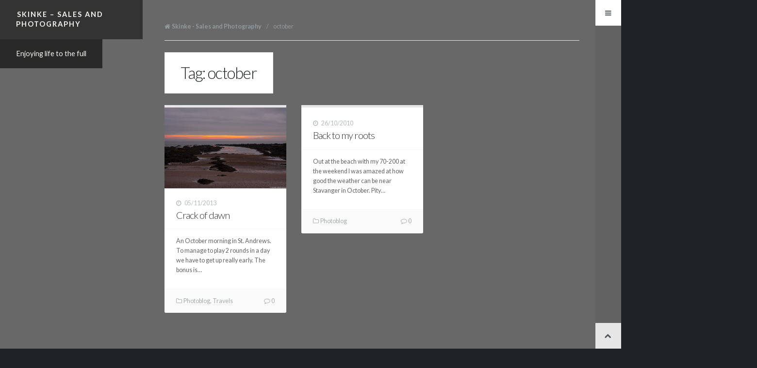

--- FILE ---
content_type: text/html; charset=UTF-8
request_url: http://skinke.com/tag/october/
body_size: 9908
content:
<!DOCTYPE html>
<html lang="en-US" id="inner">
<head>
<meta charset="UTF-8" />
<title>october | Skinke &#8211; Sales and Photography</title>
<meta http-equiv="Content-Type" content="text/html; charset=UTF-8" />
<link rel="pingback" href="http://skinke.com/xmlrpc.php" />
<meta name='robots' content='max-image-preview:large' />
	<style>img:is([sizes="auto" i], [sizes^="auto," i]) { contain-intrinsic-size: 3000px 1500px }</style>
	<link rel='dns-prefetch' href='//platform-api.sharethis.com' />
<link rel='dns-prefetch' href='//fonts.googleapis.com' />
<link rel="alternate" type="application/rss+xml" title="Skinke - Sales and Photography &raquo; Feed" href="http://skinke.com/feed/" />
<link rel="alternate" type="application/rss+xml" title="Skinke - Sales and Photography &raquo; Comments Feed" href="http://skinke.com/comments/feed/" />
<link rel="alternate" type="application/rss+xml" title="Skinke - Sales and Photography &raquo; october Tag Feed" href="http://skinke.com/tag/october/feed/" />
<script type="text/javascript">
/* <![CDATA[ */
window._wpemojiSettings = {"baseUrl":"https:\/\/s.w.org\/images\/core\/emoji\/16.0.1\/72x72\/","ext":".png","svgUrl":"https:\/\/s.w.org\/images\/core\/emoji\/16.0.1\/svg\/","svgExt":".svg","source":{"concatemoji":"http:\/\/skinke.com\/wp-includes\/js\/wp-emoji-release.min.js?ver=6.8.3"}};
/*! This file is auto-generated */
!function(s,n){var o,i,e;function c(e){try{var t={supportTests:e,timestamp:(new Date).valueOf()};sessionStorage.setItem(o,JSON.stringify(t))}catch(e){}}function p(e,t,n){e.clearRect(0,0,e.canvas.width,e.canvas.height),e.fillText(t,0,0);var t=new Uint32Array(e.getImageData(0,0,e.canvas.width,e.canvas.height).data),a=(e.clearRect(0,0,e.canvas.width,e.canvas.height),e.fillText(n,0,0),new Uint32Array(e.getImageData(0,0,e.canvas.width,e.canvas.height).data));return t.every(function(e,t){return e===a[t]})}function u(e,t){e.clearRect(0,0,e.canvas.width,e.canvas.height),e.fillText(t,0,0);for(var n=e.getImageData(16,16,1,1),a=0;a<n.data.length;a++)if(0!==n.data[a])return!1;return!0}function f(e,t,n,a){switch(t){case"flag":return n(e,"\ud83c\udff3\ufe0f\u200d\u26a7\ufe0f","\ud83c\udff3\ufe0f\u200b\u26a7\ufe0f")?!1:!n(e,"\ud83c\udde8\ud83c\uddf6","\ud83c\udde8\u200b\ud83c\uddf6")&&!n(e,"\ud83c\udff4\udb40\udc67\udb40\udc62\udb40\udc65\udb40\udc6e\udb40\udc67\udb40\udc7f","\ud83c\udff4\u200b\udb40\udc67\u200b\udb40\udc62\u200b\udb40\udc65\u200b\udb40\udc6e\u200b\udb40\udc67\u200b\udb40\udc7f");case"emoji":return!a(e,"\ud83e\udedf")}return!1}function g(e,t,n,a){var r="undefined"!=typeof WorkerGlobalScope&&self instanceof WorkerGlobalScope?new OffscreenCanvas(300,150):s.createElement("canvas"),o=r.getContext("2d",{willReadFrequently:!0}),i=(o.textBaseline="top",o.font="600 32px Arial",{});return e.forEach(function(e){i[e]=t(o,e,n,a)}),i}function t(e){var t=s.createElement("script");t.src=e,t.defer=!0,s.head.appendChild(t)}"undefined"!=typeof Promise&&(o="wpEmojiSettingsSupports",i=["flag","emoji"],n.supports={everything:!0,everythingExceptFlag:!0},e=new Promise(function(e){s.addEventListener("DOMContentLoaded",e,{once:!0})}),new Promise(function(t){var n=function(){try{var e=JSON.parse(sessionStorage.getItem(o));if("object"==typeof e&&"number"==typeof e.timestamp&&(new Date).valueOf()<e.timestamp+604800&&"object"==typeof e.supportTests)return e.supportTests}catch(e){}return null}();if(!n){if("undefined"!=typeof Worker&&"undefined"!=typeof OffscreenCanvas&&"undefined"!=typeof URL&&URL.createObjectURL&&"undefined"!=typeof Blob)try{var e="postMessage("+g.toString()+"("+[JSON.stringify(i),f.toString(),p.toString(),u.toString()].join(",")+"));",a=new Blob([e],{type:"text/javascript"}),r=new Worker(URL.createObjectURL(a),{name:"wpTestEmojiSupports"});return void(r.onmessage=function(e){c(n=e.data),r.terminate(),t(n)})}catch(e){}c(n=g(i,f,p,u))}t(n)}).then(function(e){for(var t in e)n.supports[t]=e[t],n.supports.everything=n.supports.everything&&n.supports[t],"flag"!==t&&(n.supports.everythingExceptFlag=n.supports.everythingExceptFlag&&n.supports[t]);n.supports.everythingExceptFlag=n.supports.everythingExceptFlag&&!n.supports.flag,n.DOMReady=!1,n.readyCallback=function(){n.DOMReady=!0}}).then(function(){return e}).then(function(){var e;n.supports.everything||(n.readyCallback(),(e=n.source||{}).concatemoji?t(e.concatemoji):e.wpemoji&&e.twemoji&&(t(e.twemoji),t(e.wpemoji)))}))}((window,document),window._wpemojiSettings);
/* ]]> */
</script>
<style id='wp-emoji-styles-inline-css' type='text/css'>

	img.wp-smiley, img.emoji {
		display: inline !important;
		border: none !important;
		box-shadow: none !important;
		height: 1em !important;
		width: 1em !important;
		margin: 0 0.07em !important;
		vertical-align: -0.1em !important;
		background: none !important;
		padding: 0 !important;
	}
</style>
<link rel='stylesheet' id='wp-block-library-css' href='http://skinke.com/wp-includes/css/dist/block-library/style.min.css?ver=6.8.3' type='text/css' media='all' />
<style id='classic-theme-styles-inline-css' type='text/css'>
/*! This file is auto-generated */
.wp-block-button__link{color:#fff;background-color:#32373c;border-radius:9999px;box-shadow:none;text-decoration:none;padding:calc(.667em + 2px) calc(1.333em + 2px);font-size:1.125em}.wp-block-file__button{background:#32373c;color:#fff;text-decoration:none}
</style>
<style id='global-styles-inline-css' type='text/css'>
:root{--wp--preset--aspect-ratio--square: 1;--wp--preset--aspect-ratio--4-3: 4/3;--wp--preset--aspect-ratio--3-4: 3/4;--wp--preset--aspect-ratio--3-2: 3/2;--wp--preset--aspect-ratio--2-3: 2/3;--wp--preset--aspect-ratio--16-9: 16/9;--wp--preset--aspect-ratio--9-16: 9/16;--wp--preset--color--black: #000000;--wp--preset--color--cyan-bluish-gray: #abb8c3;--wp--preset--color--white: #ffffff;--wp--preset--color--pale-pink: #f78da7;--wp--preset--color--vivid-red: #cf2e2e;--wp--preset--color--luminous-vivid-orange: #ff6900;--wp--preset--color--luminous-vivid-amber: #fcb900;--wp--preset--color--light-green-cyan: #7bdcb5;--wp--preset--color--vivid-green-cyan: #00d084;--wp--preset--color--pale-cyan-blue: #8ed1fc;--wp--preset--color--vivid-cyan-blue: #0693e3;--wp--preset--color--vivid-purple: #9b51e0;--wp--preset--gradient--vivid-cyan-blue-to-vivid-purple: linear-gradient(135deg,rgba(6,147,227,1) 0%,rgb(155,81,224) 100%);--wp--preset--gradient--light-green-cyan-to-vivid-green-cyan: linear-gradient(135deg,rgb(122,220,180) 0%,rgb(0,208,130) 100%);--wp--preset--gradient--luminous-vivid-amber-to-luminous-vivid-orange: linear-gradient(135deg,rgba(252,185,0,1) 0%,rgba(255,105,0,1) 100%);--wp--preset--gradient--luminous-vivid-orange-to-vivid-red: linear-gradient(135deg,rgba(255,105,0,1) 0%,rgb(207,46,46) 100%);--wp--preset--gradient--very-light-gray-to-cyan-bluish-gray: linear-gradient(135deg,rgb(238,238,238) 0%,rgb(169,184,195) 100%);--wp--preset--gradient--cool-to-warm-spectrum: linear-gradient(135deg,rgb(74,234,220) 0%,rgb(151,120,209) 20%,rgb(207,42,186) 40%,rgb(238,44,130) 60%,rgb(251,105,98) 80%,rgb(254,248,76) 100%);--wp--preset--gradient--blush-light-purple: linear-gradient(135deg,rgb(255,206,236) 0%,rgb(152,150,240) 100%);--wp--preset--gradient--blush-bordeaux: linear-gradient(135deg,rgb(254,205,165) 0%,rgb(254,45,45) 50%,rgb(107,0,62) 100%);--wp--preset--gradient--luminous-dusk: linear-gradient(135deg,rgb(255,203,112) 0%,rgb(199,81,192) 50%,rgb(65,88,208) 100%);--wp--preset--gradient--pale-ocean: linear-gradient(135deg,rgb(255,245,203) 0%,rgb(182,227,212) 50%,rgb(51,167,181) 100%);--wp--preset--gradient--electric-grass: linear-gradient(135deg,rgb(202,248,128) 0%,rgb(113,206,126) 100%);--wp--preset--gradient--midnight: linear-gradient(135deg,rgb(2,3,129) 0%,rgb(40,116,252) 100%);--wp--preset--font-size--small: 13px;--wp--preset--font-size--medium: 20px;--wp--preset--font-size--large: 36px;--wp--preset--font-size--x-large: 42px;--wp--preset--spacing--20: 0.44rem;--wp--preset--spacing--30: 0.67rem;--wp--preset--spacing--40: 1rem;--wp--preset--spacing--50: 1.5rem;--wp--preset--spacing--60: 2.25rem;--wp--preset--spacing--70: 3.38rem;--wp--preset--spacing--80: 5.06rem;--wp--preset--shadow--natural: 6px 6px 9px rgba(0, 0, 0, 0.2);--wp--preset--shadow--deep: 12px 12px 50px rgba(0, 0, 0, 0.4);--wp--preset--shadow--sharp: 6px 6px 0px rgba(0, 0, 0, 0.2);--wp--preset--shadow--outlined: 6px 6px 0px -3px rgba(255, 255, 255, 1), 6px 6px rgba(0, 0, 0, 1);--wp--preset--shadow--crisp: 6px 6px 0px rgba(0, 0, 0, 1);}:where(.is-layout-flex){gap: 0.5em;}:where(.is-layout-grid){gap: 0.5em;}body .is-layout-flex{display: flex;}.is-layout-flex{flex-wrap: wrap;align-items: center;}.is-layout-flex > :is(*, div){margin: 0;}body .is-layout-grid{display: grid;}.is-layout-grid > :is(*, div){margin: 0;}:where(.wp-block-columns.is-layout-flex){gap: 2em;}:where(.wp-block-columns.is-layout-grid){gap: 2em;}:where(.wp-block-post-template.is-layout-flex){gap: 1.25em;}:where(.wp-block-post-template.is-layout-grid){gap: 1.25em;}.has-black-color{color: var(--wp--preset--color--black) !important;}.has-cyan-bluish-gray-color{color: var(--wp--preset--color--cyan-bluish-gray) !important;}.has-white-color{color: var(--wp--preset--color--white) !important;}.has-pale-pink-color{color: var(--wp--preset--color--pale-pink) !important;}.has-vivid-red-color{color: var(--wp--preset--color--vivid-red) !important;}.has-luminous-vivid-orange-color{color: var(--wp--preset--color--luminous-vivid-orange) !important;}.has-luminous-vivid-amber-color{color: var(--wp--preset--color--luminous-vivid-amber) !important;}.has-light-green-cyan-color{color: var(--wp--preset--color--light-green-cyan) !important;}.has-vivid-green-cyan-color{color: var(--wp--preset--color--vivid-green-cyan) !important;}.has-pale-cyan-blue-color{color: var(--wp--preset--color--pale-cyan-blue) !important;}.has-vivid-cyan-blue-color{color: var(--wp--preset--color--vivid-cyan-blue) !important;}.has-vivid-purple-color{color: var(--wp--preset--color--vivid-purple) !important;}.has-black-background-color{background-color: var(--wp--preset--color--black) !important;}.has-cyan-bluish-gray-background-color{background-color: var(--wp--preset--color--cyan-bluish-gray) !important;}.has-white-background-color{background-color: var(--wp--preset--color--white) !important;}.has-pale-pink-background-color{background-color: var(--wp--preset--color--pale-pink) !important;}.has-vivid-red-background-color{background-color: var(--wp--preset--color--vivid-red) !important;}.has-luminous-vivid-orange-background-color{background-color: var(--wp--preset--color--luminous-vivid-orange) !important;}.has-luminous-vivid-amber-background-color{background-color: var(--wp--preset--color--luminous-vivid-amber) !important;}.has-light-green-cyan-background-color{background-color: var(--wp--preset--color--light-green-cyan) !important;}.has-vivid-green-cyan-background-color{background-color: var(--wp--preset--color--vivid-green-cyan) !important;}.has-pale-cyan-blue-background-color{background-color: var(--wp--preset--color--pale-cyan-blue) !important;}.has-vivid-cyan-blue-background-color{background-color: var(--wp--preset--color--vivid-cyan-blue) !important;}.has-vivid-purple-background-color{background-color: var(--wp--preset--color--vivid-purple) !important;}.has-black-border-color{border-color: var(--wp--preset--color--black) !important;}.has-cyan-bluish-gray-border-color{border-color: var(--wp--preset--color--cyan-bluish-gray) !important;}.has-white-border-color{border-color: var(--wp--preset--color--white) !important;}.has-pale-pink-border-color{border-color: var(--wp--preset--color--pale-pink) !important;}.has-vivid-red-border-color{border-color: var(--wp--preset--color--vivid-red) !important;}.has-luminous-vivid-orange-border-color{border-color: var(--wp--preset--color--luminous-vivid-orange) !important;}.has-luminous-vivid-amber-border-color{border-color: var(--wp--preset--color--luminous-vivid-amber) !important;}.has-light-green-cyan-border-color{border-color: var(--wp--preset--color--light-green-cyan) !important;}.has-vivid-green-cyan-border-color{border-color: var(--wp--preset--color--vivid-green-cyan) !important;}.has-pale-cyan-blue-border-color{border-color: var(--wp--preset--color--pale-cyan-blue) !important;}.has-vivid-cyan-blue-border-color{border-color: var(--wp--preset--color--vivid-cyan-blue) !important;}.has-vivid-purple-border-color{border-color: var(--wp--preset--color--vivid-purple) !important;}.has-vivid-cyan-blue-to-vivid-purple-gradient-background{background: var(--wp--preset--gradient--vivid-cyan-blue-to-vivid-purple) !important;}.has-light-green-cyan-to-vivid-green-cyan-gradient-background{background: var(--wp--preset--gradient--light-green-cyan-to-vivid-green-cyan) !important;}.has-luminous-vivid-amber-to-luminous-vivid-orange-gradient-background{background: var(--wp--preset--gradient--luminous-vivid-amber-to-luminous-vivid-orange) !important;}.has-luminous-vivid-orange-to-vivid-red-gradient-background{background: var(--wp--preset--gradient--luminous-vivid-orange-to-vivid-red) !important;}.has-very-light-gray-to-cyan-bluish-gray-gradient-background{background: var(--wp--preset--gradient--very-light-gray-to-cyan-bluish-gray) !important;}.has-cool-to-warm-spectrum-gradient-background{background: var(--wp--preset--gradient--cool-to-warm-spectrum) !important;}.has-blush-light-purple-gradient-background{background: var(--wp--preset--gradient--blush-light-purple) !important;}.has-blush-bordeaux-gradient-background{background: var(--wp--preset--gradient--blush-bordeaux) !important;}.has-luminous-dusk-gradient-background{background: var(--wp--preset--gradient--luminous-dusk) !important;}.has-pale-ocean-gradient-background{background: var(--wp--preset--gradient--pale-ocean) !important;}.has-electric-grass-gradient-background{background: var(--wp--preset--gradient--electric-grass) !important;}.has-midnight-gradient-background{background: var(--wp--preset--gradient--midnight) !important;}.has-small-font-size{font-size: var(--wp--preset--font-size--small) !important;}.has-medium-font-size{font-size: var(--wp--preset--font-size--medium) !important;}.has-large-font-size{font-size: var(--wp--preset--font-size--large) !important;}.has-x-large-font-size{font-size: var(--wp--preset--font-size--x-large) !important;}
:where(.wp-block-post-template.is-layout-flex){gap: 1.25em;}:where(.wp-block-post-template.is-layout-grid){gap: 1.25em;}
:where(.wp-block-columns.is-layout-flex){gap: 2em;}:where(.wp-block-columns.is-layout-grid){gap: 2em;}
:root :where(.wp-block-pullquote){font-size: 1.5em;line-height: 1.6;}
</style>
<link rel='stylesheet' id='woodojo-social-widgets-css' href='http://skinke.com/wp-content/plugins/woodojo/bundled/woodojo-social-widgets/assets/css/style.css?ver=6.8.3' type='text/css' media='all' />
<link rel='stylesheet' id='dashicons-css' href='http://skinke.com/wp-includes/css/dashicons.min.css?ver=6.8.3' type='text/css' media='all' />
<link rel='stylesheet' id='thickbox-css' href='http://skinke.com/wp-includes/js/thickbox/thickbox.css?ver=6.8.3' type='text/css' media='all' />
<link rel='stylesheet' id='theme-stylesheet-css' href='http://skinke.com/wp-content/themes/maximize-new/style.css?ver=6.8.3' type='text/css' media='all' />
<link rel='stylesheet' id='woo-layout-css' href='http://skinke.com/wp-content/themes/maximize-new/css/layout.css?ver=6.8.3' type='text/css' media='all' />
<link rel='stylesheet' id='lato-css' href='http://fonts.googleapis.com/css?family=Lato%3A300%2C400%2C700%2C400italic&#038;ver=6.8.3' type='text/css' media='all' />
<link rel='stylesheet' id='prettyPhoto-css' href='http://skinke.com/wp-content/themes/maximize-new/includes/css/prettyPhoto.css?ver=6.8.3' type='text/css' media='all' />
<script type="text/javascript" src="//platform-api.sharethis.com/js/sharethis.js?ver=8.5.0#property=668ebaaae1507500197b00ec&amp;product=gdpr-compliance-tool-v2&amp;source=simple-share-buttons-adder-wordpress" id="simple-share-buttons-adder-mu-js"></script>
<script type="text/javascript" src="http://skinke.com/wp-includes/js/jquery/jquery.min.js?ver=3.7.1" id="jquery-core-js"></script>
<script type="text/javascript" src="http://skinke.com/wp-includes/js/jquery/jquery-migrate.min.js?ver=3.4.1" id="jquery-migrate-js"></script>
<script type="text/javascript" src="http://skinke.com/wp-content/themes/maximize-new/includes/js/fitvids.min.js?ver=1.0" id="fitvids-js"></script>
<script type="text/javascript" src="http://skinke.com/wp-content/themes/maximize-new/includes/js/modernizr.min.js?ver=2.6.2" id="modernizr-js"></script>
<script type="text/javascript" src="http://skinke.com/wp-content/themes/maximize-new/includes/js/jquery.doubleTapToGo.min.js?ver=1.0" id="doubleTapToGo-js"></script>
<script type="text/javascript" src="http://skinke.com/wp-content/themes/maximize-new/includes/js/jquery.tipTip.min.js?ver=1.3" id="tipTip-js"></script>
<script type="text/javascript" src="http://skinke.com/wp-content/themes/maximize-new/includes/js/jquery.masonry.fire.min.js?ver=1.0" id="fire-masonry-js"></script>
<script type="text/javascript" src="http://skinke.com/wp-content/themes/maximize-new/includes/js/general.js?ver=6.8.3" id="general-js"></script>
<script type="text/javascript" src="http://skinke.com/wp-content/themes/maximize-new/includes/js/jquery.prettyPhoto.min.js?ver=3.1.3" id="prettyPhoto-js"></script>
<script type="text/javascript" src="http://skinke.com/wp-content/themes/maximize-new/includes/js/enable-lightbox.js?ver=6.8.3" id="enable-lightbox-js"></script>
<link rel="https://api.w.org/" href="http://skinke.com/wp-json/" /><link rel="alternate" title="JSON" type="application/json" href="http://skinke.com/wp-json/wp/v2/tags/238" /><link rel="EditURI" type="application/rsd+xml" title="RSD" href="http://skinke.com/xmlrpc.php?rsd" />
<meta name="generator" content="WordPress 6.8.3" />

<!-- Theme version -->
<meta name="generator" content="Maximize 1.3.3" />
<meta name="generator" content="WooFramework 6.2.9" />

<!-- Always force latest IE rendering engine (even in intranet) & Chrome Frame -->
<meta http-equiv="X-UA-Compatible" content="IE=edge,chrome=1" />

<!--  Mobile viewport scale | Disable user zooming as the layout is optimised -->
<meta name="viewport" content="width=device-width, initial-scale=1, maximum-scale=1">
<!--[if lt IE 9]>
<script src="https://html5shim.googlecode.com/svn/trunk/html5.js"></script>
<![endif]-->
		<link rel="icon" href="http://skinke.com/wp-content/uploads/2014/11/cropped-T8A7769-32x32.jpg" sizes="32x32" />
<link rel="icon" href="http://skinke.com/wp-content/uploads/2014/11/cropped-T8A7769-192x192.jpg" sizes="192x192" />
<link rel="apple-touch-icon" href="http://skinke.com/wp-content/uploads/2014/11/cropped-T8A7769-180x180.jpg" />
<meta name="msapplication-TileImage" content="http://skinke.com/wp-content/uploads/2014/11/cropped-T8A7769-270x270.jpg" />

<!-- Woo Custom Styling -->
<style type="text/css">
#inner #wrapper { background: #686868 !important; }
</style>

<!-- Alt Stylesheet -->
<link href="http://skinke.com/wp-content/themes/maximize-new/styles/monochrome.css" rel="stylesheet" type="text/css" />
<!-- Options Panel Custom CSS -->
<style type="text/css">
#logo img { display:none; } .site-title { display:block !important; }
.site-description { display:block !important; }
</style>


<!-- Woo Shortcodes CSS -->
<link href="http://skinke.com/wp-content/themes/maximize-new/functions/css/shortcodes.css" rel="stylesheet" type="text/css" />

<!-- Custom Stylesheet -->
<link href="http://skinke.com/wp-content/themes/maximize-new/custom.css" rel="stylesheet" type="text/css" />
</head>
<body class="archive tag tag-october tag-238 wp-theme-maximize-new chrome alt-style-monochrome two-col-left has-lightbox has-masonry">
<div id="wrapper" >
	<div id="inner-wrapper">

    
	<header id="header">
				<div class="site-header">
			<h1 class="site-title"><a href="http://skinke.com/">Skinke &#8211; Sales and Photography</a></h1>
							<h2 class="site-description">Enjoying life to the full</h2>
					</div>
		


        
        <div class="toggle-and-nav">

	        <span class="nav-toggle"><a href="#navigation" title="Toggle Navigation"><span>Navigation</span></a></span>

		    			
			<nav id="navigation" class="col-full" role="navigation">

				<div class="inner-nav">

					<section class="menus">

					<h3>Menu</h3><ul id="main-nav" class="nav"><li id="menu-item-2244" class="menu-item menu-item-type-custom menu-item-object-custom menu-item-home menu-item-2244"><a href="http://skinke.com/">Home</a></li>
<li id="menu-item-5618" class="menu-item menu-item-type-post_type menu-item-object-page menu-item-has-children menu-item-5618"><a href="http://skinke.com/the-doubtful-salesperson/">The doubtful salesperson</a>
<ul class="sub-menu">
	<li id="menu-item-5638" class="menu-item menu-item-type-taxonomy menu-item-object-category menu-item-5638"><a href="http://skinke.com/category/sales-blog/">Sales blog</a></li>
</ul>
</li>
<li id="menu-item-4486" class="menu-item menu-item-type-taxonomy menu-item-object-category menu-item-has-children menu-item-4486"><a href="http://skinke.com/category/photography/">Photoblog</a>
<ul class="sub-menu">
	<li id="menu-item-5624" class="menu-item menu-item-type-taxonomy menu-item-object-category menu-item-5624"><a href="http://skinke.com/category/photography/travels/">Travels</a></li>
	<li id="menu-item-5625" class="menu-item menu-item-type-taxonomy menu-item-object-category menu-item-5625"><a href="http://skinke.com/category/photography/sandvika/">Sandvika</a></li>
	<li id="menu-item-5626" class="menu-item menu-item-type-taxonomy menu-item-object-category menu-item-5626"><a href="http://skinke.com/category/photography/alexander/">Alexander</a></li>
	<li id="menu-item-5627" class="menu-item menu-item-type-taxonomy menu-item-object-category menu-item-5627"><a href="http://skinke.com/category/photography/stavanger-2/">Stavanger</a></li>
	<li id="menu-item-5628" class="menu-item menu-item-type-taxonomy menu-item-object-category menu-item-5628"><a href="http://skinke.com/category/photography/caitlin/">Caitlin</a></li>
	<li id="menu-item-5629" class="menu-item menu-item-type-taxonomy menu-item-object-category menu-item-5629"><a href="http://skinke.com/category/photography/events/">Events</a></li>
	<li id="menu-item-5630" class="menu-item menu-item-type-taxonomy menu-item-object-category menu-item-5630"><a href="http://skinke.com/category/skui/">Skui</a></li>
</ul>
</li>
</ul>			        <ul class="nav rss">
			            			            <li class="sub-rss"><a href="http://skinke.com/feed/">RSS</a></li>
			        </ul>

		    	</section><!--/.menus-->

		    	    <div class="social">

    		    	<h3>Connect</h3>
	    
   		   		<a target="_blank" href="http://skinke.com/feed/" class="subscribe" title="RSS"></a>

   		   		<a target="_blank" href="http://www.twitter.com/skinke" class="twitter" title="Twitter"></a>

   		   		<a target="_blank" href="http://www.facebook.com/graeme.johannessen" class="facebook" title="Facebook"></a>

   		   		<a target="_blank" href="http://no.linkedin.com/in/graemejohannessen/" class="linkedin" title="LinkedIn"></a>

   		   		<a target="_blank" href="http://instagram.com/skinke1976" class="instagram" title="Instagram"></a>

			</div> 
		    	
		        <a href="#top" class="nav-close"><span>Return to Content</span></a>

				</div><!-- /.inner-nav -->

			</nav><!-- /#navigation -->

		</div>

		
	</header><!-- /#header -->

	
    <div id="content" class="col-full">

    	<section id="breadcrumbs"><div class="breadcrumb breadcrumbs woo-breadcrumbs"><div class="breadcrumb-trail"><a href="http://skinke.com" title="Skinke - Sales and Photography" rel="home" class="trail-begin">Skinke - Sales and Photography</a> <span class="sep">/</span> <span class="trail-end">october</span></div></div></section><!--/#breadcrumbs -->
		<section id="main" class="col-left">

		            <header class="archive-header">
                        	<h1>Tag: october</h1>

                        </header>

            
	        <div class="fix"></div>

        		<div class="loop-wrapper">
	
						
				
	<article class="post-3926 post type-post status-publish format-standard has-post-thumbnail hentry category-photography category-travels tag-golf tag-october tag-scotland tag-st-andrews tag-standrews">

	    <a href="http://skinke.com/crack-of-dawn/"  title="Crack of dawn"><img src="http://skinke.com/wp-content/uploads/2013/11/IMG_8551-999x666.jpg" alt="IMG_8551"  width="999" title="Crack of dawn" class="woo-image thumbnail alignleft" /></a>
		<header>

			<aside class="post-meta">
	<p class="post-date">05/11/2013</p>
</aside>
			<h1><a href="http://skinke.com/crack-of-dawn/" rel="bookmark" title="Crack of dawn">Crack of dawn</a></h1>

		</header>

		<section class="entry">
		<p>An October morning in St. Andrews. To manage to play 2 rounds in a day we have to get up really early. The bonus is&hellip;</p>
		</section>

		<footer class="post-more">
			<span class="categories"><a href="http://skinke.com/category/photography/" rel="category tag">Photoblog</a>, <a href="http://skinke.com/category/photography/travels/" rel="category tag">Travels</a></span>
			<span class="comments"><a href="http://skinke.com/crack-of-dawn/#respond">0</a></span>
		</footer>

	</article><!-- /.post -->
			
				
	<article class="post-1257 post type-post status-publish format-standard hentry category-photography tag-beach tag-october tag-seaweed">

	    
		<header>

			<aside class="post-meta">
	<p class="post-date">26/10/2010</p>
</aside>
			<h1><a href="http://skinke.com/back-to-my-roots/" rel="bookmark" title="Back to my roots">Back to my roots</a></h1>

		</header>

		<section class="entry">
		<p>Out at the beach with my 70-200 at the weekend I was amazed at how good the weather can be near Stavanger in October. Pity&hellip;</p>
		</section>

		<footer class="post-more">
			<span class="categories"><a href="http://skinke.com/category/photography/" rel="category tag">Photoblog</a></span>
			<span class="comments"><a href="http://skinke.com/back-to-my-roots/#respond">0</a></span>
		</footer>

	</article><!-- /.post -->
			
	        
	        	</div>
	
			
		</section><!-- /#main -->

		
        <aside id="sidebar" class="col-right">

	
	
	
</aside><!-- /#sidebar -->
    </div><!-- /#content -->


	
	<section id="footer-widgets" class="col-full col-4 fix">

		<div class="footer-widgets-inner">

							
			<div class="block footer-widget-1">
	        				<div id="woo_blogauthorinfo-3" class="widget widget_woo_blogauthorinfo">			<h3>About skinke</h3>			<span class="left"></span>
			<p>The questioning sales guy - the photographer - the traveller. 

Never stop asking questions, never stop learning. </p>
						<div class="fix"></div>
			</div>			</div>

		        							
			<div class="block footer-widget-2">
	        	<div id="tag_cloud-4" class="widget widget_tag_cloud"><h3>Tags</h3><div class="tagcloud"><a href="http://skinke.com/tag/alexander/" class="tag-cloud-link tag-link-491 tag-link-position-1" style="font-size: 20.444444444444pt;" aria-label="Alexander (49 items)">Alexander</a>
<a href="http://skinke.com/tag/autumn/" class="tag-cloud-link tag-link-169 tag-link-position-2" style="font-size: 15.933333333333pt;" aria-label="autumn (25 items)">autumn</a>
<a href="http://skinke.com/tag/beach/" class="tag-cloud-link tag-link-9 tag-link-position-3" style="font-size: 17.8pt;" aria-label="beach (33 items)">beach</a>
<a href="http://skinke.com/tag/berghoff/" class="tag-cloud-link tag-link-502 tag-link-position-4" style="font-size: 10.177777777778pt;" aria-label="Berghoff (10 items)">Berghoff</a>
<a href="http://skinke.com/tag/blue/" class="tag-cloud-link tag-link-16 tag-link-position-5" style="font-size: 14.222222222222pt;" aria-label="blue (19 items)">blue</a>
<a href="http://skinke.com/tag/caitlin/" class="tag-cloud-link tag-link-495 tag-link-position-6" style="font-size: 16.244444444444pt;" aria-label="Caitlin (26 items)">Caitlin</a>
<a href="http://skinke.com/tag/cc/" class="tag-cloud-link tag-link-76 tag-link-position-7" style="font-size: 13.133333333333pt;" aria-label="CC (16 items)">CC</a>
<a href="http://skinke.com/tag/christmas/" class="tag-cloud-link tag-link-248 tag-link-position-8" style="font-size: 10.177777777778pt;" aria-label="christmas (10 items)">christmas</a>
<a href="http://skinke.com/tag/cold/" class="tag-cloud-link tag-link-19 tag-link-position-9" style="font-size: 22pt;" aria-label="cold (62 items)">cold</a>
<a href="http://skinke.com/tag/copenhagen/" class="tag-cloud-link tag-link-513 tag-link-position-10" style="font-size: 8.7777777777778pt;" aria-label="Copenhagen (8 items)">Copenhagen</a>
<a href="http://skinke.com/tag/dog/" class="tag-cloud-link tag-link-106 tag-link-position-11" style="font-size: 8pt;" aria-label="dog (7 items)">dog</a>
<a href="http://skinke.com/tag/edinburgh/" class="tag-cloud-link tag-link-117 tag-link-position-12" style="font-size: 10.8pt;" aria-label="edinburgh (11 items)">edinburgh</a>
<a href="http://skinke.com/tag/fano/" class="tag-cloud-link tag-link-73 tag-link-position-13" style="font-size: 10.177777777778pt;" aria-label="Fano (10 items)">Fano</a>
<a href="http://skinke.com/tag/fishing/" class="tag-cloud-link tag-link-162 tag-link-position-14" style="font-size: 8.7777777777778pt;" aria-label="fishing (8 items)">fishing</a>
<a href="http://skinke.com/tag/fog/" class="tag-cloud-link tag-link-111 tag-link-position-15" style="font-size: 8pt;" aria-label="fog (7 items)">fog</a>
<a href="http://skinke.com/tag/frost/" class="tag-cloud-link tag-link-39 tag-link-position-16" style="font-size: 10.177777777778pt;" aria-label="frost (10 items)">frost</a>
<a href="http://skinke.com/tag/frozen/" class="tag-cloud-link tag-link-109 tag-link-position-17" style="font-size: 12.355555555556pt;" aria-label="frozen (14 items)">frozen</a>
<a href="http://skinke.com/tag/fun/" class="tag-cloud-link tag-link-98 tag-link-position-18" style="font-size: 8pt;" aria-label="fun (7 items)">fun</a>
<a href="http://skinke.com/tag/golf/" class="tag-cloud-link tag-link-170 tag-link-position-19" style="font-size: 10.177777777778pt;" aria-label="golf (10 items)">golf</a>
<a href="http://skinke.com/tag/green/" class="tag-cloud-link tag-link-59 tag-link-position-20" style="font-size: 8.7777777777778pt;" aria-label="green (8 items)">green</a>
<a href="http://skinke.com/tag/ice/" class="tag-cloud-link tag-link-56 tag-link-position-21" style="font-size: 10.177777777778pt;" aria-label="ice (10 items)">ice</a>
<a href="http://skinke.com/tag/italy/" class="tag-cloud-link tag-link-74 tag-link-position-22" style="font-size: 15.777777777778pt;" aria-label="Italy (24 items)">Italy</a>
<a href="http://skinke.com/tag/leaves/" class="tag-cloud-link tag-link-143 tag-link-position-23" style="font-size: 11.888888888889pt;" aria-label="leaves (13 items)">leaves</a>
<a href="http://skinke.com/tag/light/" class="tag-cloud-link tag-link-22 tag-link-position-24" style="font-size: 8.7777777777778pt;" aria-label="light (8 items)">light</a>
<a href="http://skinke.com/tag/london/" class="tag-cloud-link tag-link-400 tag-link-position-25" style="font-size: 10.177777777778pt;" aria-label="London (10 items)">London</a>
<a href="http://skinke.com/tag/mosvannet/" class="tag-cloud-link tag-link-151 tag-link-position-26" style="font-size: 11.266666666667pt;" aria-label="mosvannet (12 items)">mosvannet</a>
<a href="http://skinke.com/tag/oliver/" class="tag-cloud-link tag-link-4 tag-link-position-27" style="font-size: 8.7777777777778pt;" aria-label="Oliver (8 items)">Oliver</a>
<a href="http://skinke.com/tag/oslo/" class="tag-cloud-link tag-link-112 tag-link-position-28" style="font-size: 11.888888888889pt;" aria-label="oslo (13 items)">oslo</a>
<a href="http://skinke.com/tag/paris/" class="tag-cloud-link tag-link-233 tag-link-position-29" style="font-size: 8pt;" aria-label="Paris (7 items)">Paris</a>
<a href="http://skinke.com/tag/photofriday/" class="tag-cloud-link tag-link-41 tag-link-position-30" style="font-size: 9.5555555555556pt;" aria-label="photofriday (9 items)">photofriday</a>
<a href="http://skinke.com/tag/rain/" class="tag-cloud-link tag-link-15 tag-link-position-31" style="font-size: 9.5555555555556pt;" aria-label="rain (9 items)">rain</a>
<a href="http://skinke.com/tag/sales/" class="tag-cloud-link tag-link-609 tag-link-position-32" style="font-size: 8.7777777777778pt;" aria-label="sales (8 items)">sales</a>
<a href="http://skinke.com/tag/sea/" class="tag-cloud-link tag-link-77 tag-link-position-33" style="font-size: 8.7777777777778pt;" aria-label="sea (8 items)">sea</a>
<a href="http://skinke.com/tag/skiing/" class="tag-cloud-link tag-link-259 tag-link-position-34" style="font-size: 10.177777777778pt;" aria-label="skiing (10 items)">skiing</a>
<a href="http://skinke.com/tag/snow/" class="tag-cloud-link tag-link-57 tag-link-position-35" style="font-size: 21.222222222222pt;" aria-label="snow (55 items)">snow</a>
<a href="http://skinke.com/tag/spring/" class="tag-cloud-link tag-link-121 tag-link-position-36" style="font-size: 14.533333333333pt;" aria-label="spring (20 items)">spring</a>
<a href="http://skinke.com/tag/standrews/" class="tag-cloud-link tag-link-320 tag-link-position-37" style="font-size: 8.7777777777778pt;" aria-label="standrews (8 items)">standrews</a>
<a href="http://skinke.com/tag/stavanger/" class="tag-cloud-link tag-link-220 tag-link-position-38" style="font-size: 12.355555555556pt;" aria-label="stavanger (14 items)">stavanger</a>
<a href="http://skinke.com/tag/summer/" class="tag-cloud-link tag-link-221 tag-link-position-39" style="font-size: 19.2pt;" aria-label="summer (41 items)">summer</a>
<a href="http://skinke.com/tag/sunrise/" class="tag-cloud-link tag-link-71 tag-link-position-40" style="font-size: 13.911111111111pt;" aria-label="sunrise (18 items)">sunrise</a>
<a href="http://skinke.com/tag/sunset/" class="tag-cloud-link tag-link-55 tag-link-position-41" style="font-size: 20.755555555556pt;" aria-label="sunset (51 items)">sunset</a>
<a href="http://skinke.com/tag/tjuvholmen-2/" class="tag-cloud-link tag-link-361 tag-link-position-42" style="font-size: 9.5555555555556pt;" aria-label="tjuvholmen (9 items)">tjuvholmen</a>
<a href="http://skinke.com/tag/water/" class="tag-cloud-link tag-link-125 tag-link-position-43" style="font-size: 8pt;" aria-label="water (7 items)">water</a>
<a href="http://skinke.com/tag/winter/" class="tag-cloud-link tag-link-101 tag-link-position-44" style="font-size: 21.688888888889pt;" aria-label="winter (59 items)">winter</a>
<a href="http://skinke.com/tag/yellow/" class="tag-cloud-link tag-link-64 tag-link-position-45" style="font-size: 9.5555555555556pt;" aria-label="yellow (9 items)">yellow</a></div>
</div>			</div>

		        							
			<div class="block footer-widget-3">
	        				</div>

		        										
		</div>

	</section><!-- /#footer-widgets  -->
			<footer id="footer" class="col-full">

			<div id="copyright" class="col-left">
							<p>Skinke &#8211; Sales and Photography &copy; 2025. All Rights Reserved.</p>
						</div>

			<div id="credit" class="col-right">
	        				<p>Powered by <a href="http://www.wordpress.org">WordPress</a>. Designed by <a href="http://www.woothemes.com/"><img src="http://skinke.com/wp-content/themes/maximize-new/images/woothemes.png" width="74" height="19" alt="WooThemes" /></a></p>
						</div>

		</footer><!-- /#footer  -->
		</div><!-- /#inner-wrapper -->
</div><!-- /#wrapper -->
<script type="speculationrules">
{"prefetch":[{"source":"document","where":{"and":[{"href_matches":"\/*"},{"not":{"href_matches":["\/wp-*.php","\/wp-admin\/*","\/wp-content\/uploads\/*","\/wp-content\/*","\/wp-content\/plugins\/*","\/wp-content\/themes\/maximize-new\/*","\/*\\?(.+)"]}},{"not":{"selector_matches":"a[rel~=\"nofollow\"]"}},{"not":{"selector_matches":".no-prefetch, .no-prefetch a"}}]},"eagerness":"conservative"}]}
</script>
<!--[if lt IE 9]>
<script src="http://skinke.com/wp-content/themes/maximize-new/includes/js/respond.js"></script>
<![endif]-->
	<a href="#" class="back-to-top" title="Back to top">Back to top</a>
	<script type="text/javascript" src="http://skinke.com/wp-content/plugins/simple-share-buttons-adder/js/ssba.js?ver=1720629608" id="simple-share-buttons-adder-ssba-js"></script>
<script type="text/javascript" id="simple-share-buttons-adder-ssba-js-after">
/* <![CDATA[ */
Main.boot( [] );
/* ]]> */
</script>
<script type="text/javascript" src="http://skinke.com/wp-includes/js/imagesloaded.min.js?ver=5.0.0" id="imagesloaded-js"></script>
<script type="text/javascript" src="http://skinke.com/wp-includes/js/masonry.min.js?ver=4.2.2" id="masonry-js"></script>
<script type="text/javascript" id="thickbox-js-extra">
/* <![CDATA[ */
var thickboxL10n = {"next":"Next >","prev":"< Prev","image":"Image","of":"of","close":"Close","noiframes":"This feature requires inline frames. You have iframes disabled or your browser does not support them.","loadingAnimation":"http:\/\/skinke.com\/wp-includes\/js\/thickbox\/loadingAnimation.gif"};
/* ]]> */
</script>
<script type="text/javascript" src="http://skinke.com/wp-includes/js/thickbox/thickbox.js?ver=3.1-20121105" id="thickbox-js"></script>
</body>
</html>

--- FILE ---
content_type: text/css
request_url: http://skinke.com/wp-content/themes/maximize-new/style.css?ver=6.8.3
body_size: 16601
content:
/*
Theme Name: Maximize
Theme URI: http://www.woothemes.com/
Version: 1.3.3
Description: Designed by <a href="http://www.woothemes.com">WooThemes</a>.
Author: WooThemes
Author URI: http://www.woothemes.com
Tags: woothemes

	Copyright: (c) 2009-2011 WooThemes.
	License: GNU General Public License v2.0
	License URI: http://www.gnu.org/licenses/gpl-2.0.html

*/
/*

WARNING! DO NOT EDIT THIS FILE!

To make it easy to update your theme, you should not edit the styles in this file. Instead use
the custom.css file to add your styles. You can copy a style from this file and paste it in
custom.css and it will override the style in this file. You have been warned! :)

LAYOUT
Layout styles for desktop orientations is included in css/layout.css.

*/
/*------------------------------------------------------------------------------------------*/
/* LESS MIXINS */
/*------------------------------------------------------------------------------------------*/
/**
 * Variables
 */
/**
 * Functions
 */
/**
 * Mixins
 */
/**
 * Animations
 */
@-webkit-keyframes spin-360 {
  from {
    -webkit-transform: rotate(0);
    /* Saf3.1+, Chrome */
    -moz-transform: rotate(0);
    /* FF3.5+ */
    -ms-transform: rotate(0);
    /* IE9 */
    -o-transform: rotate(0);
    /* Opera 10.5 */
    transform: rotate(0);
    zoom: 1;
  }
  to {
    -webkit-transform: rotate(360deg);
    /* Saf3.1+, Chrome */
    -moz-transform: rotate(360deg);
    /* FF3.5+ */
    -ms-transform: rotate(360deg);
    /* IE9 */
    -o-transform: rotate(360deg);
    /* Opera 10.5 */
    transform: rotate(360deg);
    zoom: 1;
  }
}
@-moz-keyframes spin-360 {
  from {
    -webkit-transform: rotate(0);
    /* Saf3.1+, Chrome */
    -moz-transform: rotate(0);
    /* FF3.5+ */
    -ms-transform: rotate(0);
    /* IE9 */
    -o-transform: rotate(0);
    /* Opera 10.5 */
    transform: rotate(0);
    zoom: 1;
  }
  to {
    -webkit-transform: rotate(360deg);
    /* Saf3.1+, Chrome */
    -moz-transform: rotate(360deg);
    /* FF3.5+ */
    -ms-transform: rotate(360deg);
    /* IE9 */
    -o-transform: rotate(360deg);
    /* Opera 10.5 */
    transform: rotate(360deg);
    zoom: 1;
  }
}
@-o-keyframes spin-360 {
  from {
    -webkit-transform: rotate(0);
    /* Saf3.1+, Chrome */
    -moz-transform: rotate(0);
    /* FF3.5+ */
    -ms-transform: rotate(0);
    /* IE9 */
    -o-transform: rotate(0);
    /* Opera 10.5 */
    transform: rotate(0);
    zoom: 1;
  }
  to {
    -webkit-transform: rotate(360deg);
    /* Saf3.1+, Chrome */
    -moz-transform: rotate(360deg);
    /* FF3.5+ */
    -ms-transform: rotate(360deg);
    /* IE9 */
    -o-transform: rotate(360deg);
    /* Opera 10.5 */
    transform: rotate(360deg);
    zoom: 1;
  }
}
@keyframes spin-360 {
  from {
    -webkit-transform: rotate(0);
    /* Saf3.1+, Chrome */
    -moz-transform: rotate(0);
    /* FF3.5+ */
    -ms-transform: rotate(0);
    /* IE9 */
    -o-transform: rotate(0);
    /* Opera 10.5 */
    transform: rotate(0);
    zoom: 1;
  }
  to {
    -webkit-transform: rotate(360deg);
    /* Saf3.1+, Chrome */
    -moz-transform: rotate(360deg);
    /* FF3.5+ */
    -ms-transform: rotate(360deg);
    /* IE9 */
    -o-transform: rotate(360deg);
    /* Opera 10.5 */
    transform: rotate(360deg);
    zoom: 1;
  }
}
/*------------------------------------------------------------------------------------------*/
/* 0. RESET */
/*------------------------------------------------------------------------------------------*/
/* RESET - http://meyerweb.com/eric/tools/css/reset/ | v2.0 | 20110126 */
html,
body,
div,
span,
applet,
object,
iframe,
h1,
h2,
h3,
h4,
h5,
h6,
p,
blockquote,
pre,
a,
abbr,
acronym,
address,
big,
cite,
code,
del,
dfn,
em,
img,
ins,
kbd,
q,
s,
samp,
small,
strike,
strong,
sub,
sup,
tt,
var,
b,
u,
i,
center,
dl,
dt,
dd,
ol,
ul,
li,
fieldset,
form,
label,
legend,
table,
caption,
tbody,
tfoot,
thead,
tr,
th,
td,
article,
aside,
canvas,
details,
embed,
figure,
figcaption,
footer,
header,
menu,
nav,
output,
ruby,
section,
summary,
time,
mark,
audio,
video {
  margin: 0;
  padding: 0;
  border: 0;
  font-size: 100%;
  vertical-align: baseline;
}
/* HTML5 display-role reset for older browsers */
article,
aside,
details,
figcaption,
figure,
footer,
header,
menu,
nav,
section {
  display: block;
}
blockquote,
q {
  quotes: none;
}
blockquote:before,
blockquote:after,
q:before,
q:after {
  content: '';
  content: none;
}
table {
  border-collapse: collapse;
  border-spacing: 0;
}
/* Hand cursor on clickable input elements */
label,
input[type="button"],
input[type="submit"],
input[type="image"],
button {
  cursor: pointer;
}
/* Bicubic resizing for non-native sized IMG: code.flickr.com/blog/2008/11/12/on-ui-quality-the-little-things-client-side-image-resizing/ */
.ie7 img {
  -ms-interpolation-mode: bicubic;
}
/* www.sitepoint.com/blogs/2010/08/20/ie-remove-textarea-scrollbars/ */
textarea {
  overflow: auto;
}
/* Webkit browsers add a 2px margin outside the chrome of form elements */
button,
input,
select,
textarea {
  margin: 0;
}
/* www.pathf.com/blogs/2008/05/formatting-quoted-code-in-blog-posts-css21-white-space-pre-wrap/ */
pre {
  white-space: pre;
  white-space: pre-wrap;
  word-wrap: break-word;
}
/* Normalize monospace sizing: en.wikipedia.org/wiki/MediaWiki_talk:Common.css/Archive_11#Teletype_style_fix_for_Chrome */
pre,
code,
kbd,
samp {
  font-family: monospace, sans-serif;
}
/* Accessible focus treatment: people.opera.com/patrickl/experiments/keyboard/test */
a:hover,
a:active {
  outline: none;
}
/* Set sub, sup without affecting line-height: gist.github.com/413930 */
sub,
sup {
  font-size: 75%;
  line-height: 0;
  position: relative;
}
sup {
  font-size: 50%;
  vertical-align: super;
}
sub {
  font-size: 50%;
  vertical-align: sub;
}
/*------------------------------------------------------------------------------------------*/
/* 1. SETUP */
/*------------------------------------------------------------------------------------------*/
/* Defaults */
html {
  font-size: 62.5%;
  height: 100%;
}
body {
  font-size: 1.465em;
  line-height: 1.618;
  color: #4f5558;
  font-family: "Lato", sans-serif;
  -webkit-text-size-adjust: 100%;
  -ms-text-size-adjust: 100%;
  text-rendering: optimizeLegibility;
  background-color: #1c2225;
  word-wrap: break-word;
  font-weight: 400;
  overflow-x: hidden;
}
#wrapper {
  position: relative;
  width: 100%;
}
#inner #wrapper {
  background-color: #f7f7f2;
}
#inner-wrapper {
  position: relative;
  width: 100%;
  -webkit-box-sizing: border-box;
  /* Safari/Chrome, other WebKit */
  -moz-box-sizing: border-box;
  /* Firefox, other Gecko */
  box-sizing: border-box;
  /* Opera/IE 8+ */
  -webkit-transition: left ease 0.5s;
  -moz-transition: left ease 0.5s;
  -ms-transition: left ease 0.5s;
  -o-transition: left ease 0.5s;
  transition: left ease 0.5s;
}
.add-slides {
  width: 17.942em;
  background: #fff;
  position: absolute;
  top: 50%;
  left: 50%;
  margin-left: -8.971em;
  -webkit-border-radius: 1em;
  border-radius: 1em;
  padding: 12em 2.618em 2.618em 2.618em;
  text-align: center;
  border: 0.202em solid #98d9b6;
  box-shadow: 0 0.618em 2.618em 0 rgba(0, 0, 0, 0.7);
  -webkit-box-shadow: 0 0.618em 2.618em 0 rgba(0, 0, 0, 0.7);
}
.add-slides:before {
  font-family: 'FontAwesome';
  content: "\f119";
  height: 1em;
  width: 1em;
  line-height: 1;
  position: absolute;
  left: 50%;
  top: .618em;
  margin-left: -0.5em;
  font-size: 5.874em;
  color: #333;
  color: #98d9b6;
}
::selection,
::-moz-selection {
  background: #98d9b6;
  color: #fff;
}
img {
  vertical-align: bottom;
  max-width: 100%;
  height: auto;
}
hr {
  background-color: rgba(0, 0, 0, 0.1);
  border: 0;
  height: 1px;
  margin-bottom: 3.631em;
}
/* Hyperlinks */
a {
  color: #98d9b6;
  text-decoration: none;
  -webkit-transition: color ease 0.2s;
  -moz-transition: color ease 0.2s;
  -ms-transition: color ease 0.2s;
  -o-transition: color ease 0.2s;
  transition: color ease 0.2s;
}
a:hover {
  color: #76b794;
}
/* Typography */
/*
	All typography (and layout) based on a modular scale using 12 & 14 px values scaled in accordance the golden ratio (1.618)
	http://modularscale.com/scale/?px1=14&px2=12&ra1=1.618&ra2=0
	Remember to keep margins consistent and try to avoid margin-top. If everything has an appropriate margin-bottom we don't need one and vertical rhythm will be kept consistent
*/
h1,
h2,
h3,
h4,
h5,
h6 {
  font-family: "Lato", sans-serif;
  font-weight: 300;
  color: #1c2225;
  margin: 0 0 .618em;
}
h1 a,
h2 a,
h3 a,
h4 a,
h5 a,
h6 a {
  text-decoration: none;
}
h1,
.alpha {
  font-size: 2.244em;
  line-height: 1.387em;
  letter-spacing: -1px;
}
h2,
.beta {
  font-size: 1.618em;
  line-height: 1.387em;
  letter-spacing: -1px;
}
h3,
.gamma {
  font-size: 1.387em;
}
h4,
.delta {
  font-size: 1em;
  font-weight: 400;
  text-transform: uppercase;
  border-bottom: 1px solid rgba(0, 0, 0, 0.1);
}
h5 {
  font-size: 1em;
  font-weight: 400;
}
h6 {
  font-size: 0.857em;
  font-weight: 700;
}
p {
  -webkit-hyphens: auto;
  -webkit-hyphenate-character: "\2010";
  -webkit-hyphenate-limit-after: 1;
  -webkit-hyphenate-limit-before: 3;
  -moz-hyphens: manual;
  orphans: 3;
  widows: 3;
}
ul,
ol,
dl,
p,
table,
form,
pre {
  margin: 0 0 2.244em 0;
}
li > ul,
li > ol {
  margin: 0 0 0 2.244em;
}
dl dt {
  font-weight: bold;
}
dl dd {
  margin-bottom: 2.244em;
}
pre {
  padding: 1em;
  background-color: #f7f7f2;
  -webkit-border-radius: 0.202em;
  border-radius: 0.202em;
}
mark {
  background: none;
  color: #4f5558;
  font-weight: 700;
}
.text-center {
  text-align: center;
}
/*
@font-face icons
- Used for the subscribe & connect social icons. If you would like to add more icons to the font, you can do so by rebuilding the font at http://keyamoon.com/icomoon/app/ and replace the existing font files in the theme with the new ones.
*/
@font-face {
  font-family: 'Social';
  font-weight: normal;
  font-style: normal;
  src: url('includes/fonts//social.eot');
  src: url('includes/fonts//social.eot?#iefix') format('embedded-opentype'), url('includes/fonts/social.woff') format('woff'), url('includes/fonts/social.ttf') format('truetype'), url('includes/fonts/social.svg#woo-social') format('svg');
}
@font-face {
  font-family: 'FontAwesome';
  src: url('includes/fonts//fontawesome-webfont.eot');
  src: url('includes/fonts//fontawesome-webfont.eot?#iefix') format('embedded-opentype'), url('includes/fonts//fontawesome-webfont.woff') format('woff'), url('includes/fonts//fontawesome-webfont.ttf') format('truetype'), url('includes/fonts//fontawesome-webfont.svg#FontAwesome') format('svg');
  font-weight: normal;
  font-style: normal;
}
/*------------------------------------------------------------------------------------------*/
/* 2. STRUCTURE */
/*------------------------------------------------------------------------------------------*/
html {
  overflow-x: hidden;
}
html#home {
  margin-top: 0 !important;
  overflow: hidden;
}
html#home .admin-bar {
  padding-top: 28px;
  overflow: hidden;
}
html#home .admin-bar .fluid-width-video-wrapper {
  margin-top: -28px;
}
body.home {
  min-height: 100%;
  background: #1c3947;
}
body.home.loaded:before,
body.home.loaded:after {
  opacity: 0;
  filter: alpha(opacity=@opacity * 100);
  z-index: -2;
}
body.home.loading:after {
  content: "\f110";
  display: block;
  font-family: 'FontAwesome';
  position: absolute;
  top: 50%;
  left: 50%;
  font-size: 3.631em;
  margin-left: -1.8155rem;
  margin-top: -1.8155rem;
  line-height: 1;
  color: #ffffff;
  -webkit-animation: spin-360 linear 1s infinite;
  -moz-animation: spin-360 linear 1s infinite;
  -o-animation: spin-360 linear 1s infinite;
  animation: spin-360 linear 1s infinite;
  z-index: 999999;
}
body.home #inner-wrapper {
  padding: 0;
}
body.home #header .site-header {
  height: 1em;
}
body.home .flexslider {
  margin: 0;
  border: 0;
  -webkit-box-shadow: none;
  box-shadow: none;
  position: fixed;
  top: 0;
  left: 0;
  min-width: 100%;
  min-height: 100%;
}
body.home .flexslider.loading img {
  opacity: 0;
  filter: alpha(opacity=@opacity * 100);
}
body.home .flexslider.loading li.slide .slide-content {
  opacity: 0;
  filter: alpha(opacity=@opacity * 100);
  -webkit-transform: translateX(-110%);
  -o-transform: translateX(-110%);
  -moz-transform: translateX(-110%);
  transform: translateX(-110%);
}
body.home .flexslider img {
  opacity: 1;
  filter: alpha(opacity=@opacity * 100);
  -webkit-transition: opacity ease 0.4s;
  -moz-transition: opacity ease 0.4s;
  -ms-transition: opacity ease 0.4s;
  -o-transition: opacity ease 0.4s;
  transition: opacity ease 0.4s;
}
body.home .flexslider li.slide {
  position: relative;
  height: 100%;
  background: #1c3947;
}
body.home .flexslider li.slide object,
body.home .flexslider li.slide embed,
body.home .flexslider li.slide iframe {
  width: 100%;
  height: 100%;
}
body.home .flexslider li.slide img {
  width: auto;
  max-width: none;
  max-height: 100%;
  min-height: 100%;
  margin: 0 auto;
}
body.home .flexslider li.slide .slide-content {
  position: absolute;
  bottom: 10%;
  width: 200px;
  left: 2.244em;
  -webkit-transition: all ease 0.5s;
  -moz-transition: all ease 0.5s;
  -ms-transition: all ease 0.5s;
  -o-transition: all ease 0.5s;
  transition: all ease 0.5s;
  -webkit-transform: translateZ(0);
  opacity: 1;
}
body.home .flexslider li.slide .slide-content header h1 {
  margin: 0;
  font-weight: 400;
  display: inline;
  white-space: pre-line;
  font-size: 1em;
  position: relative;
  padding: .53em 0;
  line-height: 2.4em;
  color: #f7f7f2;
  background: rgba(33, 33, 33, 0.9);
  box-shadow: -1.244em 0 0 rgba(33, 33, 33, 0.9), 1em 0 0 rgba(33, 33, 33, 0.9);
  text-shadow: 0 0 1em rgba(79, 85, 88, 0.6);
}
body.home .flexslider li.slide .slide-content .entry {
  display: none;
}
body.home .flexslider li.slide .slide-content .entry p {
  margin: 0;
  font-weight: 400;
  display: inline;
  white-space: pre-line;
  font-size: .857em;
  position: relative;
  padding: .53em 0;
  line-height: 2.4em;
  color: #d5d5d0;
  background: rgba(50, 50, 50, 0.9);
  box-shadow: -3.244em 0 0 rgba(50, 50, 50, 0.9), 1em 0 0 rgba(50, 50, 50, 0.9);
  text-shadow: 0 0 1em rgba(79, 85, 88, 0.6);
}
body.home .flexslider li.slide .slide-content.hidden {
  -webkit-transform: translateX(-110%);
  -o-transform: translateX(-110%);
  -moz-transform: translateX(-110%);
  transform: translateX(-110%);
  opacity: 0;
  filter: alpha(opacity=@opacity * 100);
}
#inner body.home #header .site-header {
  height: auto;
}
.flex-direction-nav {
  position: absolute;
  bottom: 10%;
  right: 0;
  display: none;
}
.flex-direction-nav li {
  float: right;
  clear: right;
}
.flex-direction-nav a {
  display: inline-block;
  float: left;
  text-indent: -9999px;
  position: relative;
  font-size: 1em;
  height: 3.631em;
  width: 3.631em;
}
.flex-direction-nav a:after {
  font-family: 'FontAwesome';
  display: inline-block;
  font-size: 100%;
  margin-left: .202em;
  font-weight: normal;
  line-height: 1em;
  width: 1em;
  text-align: right;
  content: "\f053";
  color: red;
  position: absolute;
  top: 0;
  left: 0;
  right: 0;
  bottom: 0;
  margin: 0;
  text-align: center;
  line-height: 3.631;
  text-indent: 0;
  width: 100%;
  color: #ffffff;
  text-shadow: 0 0 1em rgba(79, 85, 88, 0.6);
  -webkit-transition: all ease 0.4s;
  -moz-transition: all ease 0.4s;
  -ms-transition: all ease 0.4s;
  -o-transition: all ease 0.4s;
  transition: all ease 0.4s;
}
.flex-direction-nav a.flex-next:after {
  content: "\f054";
}
.flex-direction-nav a:hover:after {
  box-shadow: inset -5em 0 0 0 #98d9b6;
  -webkit-box-shadow: inset -5em 0 0 0 #98d9b6;
}
.flex-direction-nav a.slide-info.active:after {
  color: #98d9b6;
}
.flex-direction-nav a.slide-info.active:hover:after {
  box-shadow: inset -5em 0 0 0 #98d9b6;
  -webkit-box-shadow: inset -5em 0 0 0 #98d9b6;
  color: #ffffff;
}
.flex-direction-nav a.slide-info:after {
  content: "\f129";
}
/* Header */
#header {
  clear: both;
  position: absolute;
  top: 0;
  left: 0;
  right: 0;
  height: 0px;
  -webkit-transform: translateZ(0);
  z-index: 99;
}
#header #logo {
  float: left;
  margin-bottom: 1.618em;
  max-width: 65.141%;
  padding: 1.618em;
}
#header .site-header {
  position: absolute;
  max-width: 250px;
  top: 0;
  left: 0;
}
#header .site-header:before,
#header .site-header:after {
  content: " ";
  display: table;
}
#header .site-header:after {
  clear: both;
}
#header .site-header .site-title {
  font-size: 1em;
  margin: 0;
  color: #f7f7f2;
  text-transform: uppercase;
  letter-spacing: 2px;
  float: left;
}
#header .site-header .site-title a {
  color: #f7f7f2;
  padding: 1.387em 2.244em;
  display: inline-block;
  font-weight: 600 !important;
  -webkit-transition: all ease-in-out 0.2s;
  -moz-transition: all ease-in-out 0.2s;
  -ms-transition: all ease-in-out 0.2s;
  -o-transition: all ease-in-out 0.2s;
  transition: all ease-in-out 0.2s;
  text-shadow: 0 0 1em rgba(79, 85, 88, 0.6);
}
#header .site-header .site-title a:before {
  font-family: 'FontAwesome';
  display: inline-block;
  font-size: 100%;
  margin-right: .202em;
  font-weight: normal;
  line-height: 1em;
  width: 1em;
  content: "\f015";
  margin-left: -1.387em;
  opacity: 0;
  filter: alpha(opacity=@opacity * 100);
  -webkit-transition: all ease-in-out 0.2s;
  -moz-transition: all ease-in-out 0.2s;
  -ms-transition: all ease-in-out 0.2s;
  -o-transition: all ease-in-out 0.2s;
  transition: all ease-in-out 0.2s;
  margin-right: .53em;
}
#header .site-header .site-title a:hover {
  background: #98d9b6;
  text-shadow: none;
}
#header .site-header .site-title a:hover:before {
  margin-left: 0;
  opacity: 1;
  filter: alpha(opacity=@opacity * 100);
}
#header .site-header .site-description {
  font-size: 1em;
  color: #f7f7f2;
  padding: 1.387em 2.244em;
  float: left;
  margin: 0;
  clear: left;
  font-style: normal;
  font-family: "Lato", sans-serif;
  background: #1c3947;
  opacity: 0;
  filter: alpha(opacity=@opacity * 100);
  visibility: hidden;
  width: 0px;
  letter-spacing: 0;
  font-weight: 400;
}
#header .site-description {
  color: #676f73;
  font-family: "Droid Serif", sans-serif;
  font-style: italic;
}
#header #topad {
  float: right;
}
#inner #header .site-header .site-title a {
  background: #98d9b6;
  text-shadow: none;
  position: relative;
}
#inner #header .site-header .site-title a:hover:before {
  margin-left: 0;
  opacity: 1;
  filter: alpha(opacity=@opacity * 100);
}
#inner #header .site-header .site-title a:after {
  content: "";
  display: block;
  width: 30em;
  height: 100%;
  position: absolute;
  top: 0;
  right: -30em;
  background-color: #98d9b6;
  z-index: -2;
}
#inner #header .site-header .site-description {
  opacity: 1;
  filter: alpha(opacity=@opacity * 100);
  width: auto;
  visibility: visible;
  position: relative;
}
#inner #header .site-header .site-description:after {
  content: "";
  display: block;
  width: 30em;
  height: 100%;
  position: absolute;
  top: 0;
  right: -30em;
  background-color: #1c3947;
}
#inner .nav-toggle:before,
#inner .cart-contents:before {
  text-shadow: none;
  color: #4f5558;
}
#inner .nav-toggle:hover:before,
#inner .cart-contents:hover:before {
  box-shadow: inset -5em 0 0 0 #98d9b6;
  -webkit-box-shadow: inset -5em 0 0 0 #98d9b6;
  color: #ffffff;
}
#inner .nav-toggle.active:before,
#inner .cart-contents.active:before {
  background-color: #98d9b6;
}
#inner .search-toggle {
  position: relative;
}
#inner .search-toggle:before {
  text-shadow: none;
  color: #4f5558;
}
#inner .search-toggle:hover:before,
#inner .search-toggle.active:before {
  color: #98d9b6;
  background-color: #ffffff;
}
#inner .nav-toggle:before,
#inner .search-toggle:before,
#inner .cart-contents:before {
  background-color: #ffffff;
}
.nav-toggle,
.search-toggle,
.cart-contents {
  float: right;
  cursor: pointer;
}
.nav-toggle:before,
.search-toggle:before,
.cart-contents:before {
  font-family: 'FontAwesome';
  display: inline-block;
  font-size: 100%;
  margin-left: .202em;
  font-weight: normal;
  line-height: 1em;
  width: 1em;
  text-align: right;
  content: "\f0c9";
  height: 3.631em;
  width: 3.631em;
  text-align: center;
  line-height: 3.631;
  font-size: 1em;
  margin-left: 0;
  -webkit-transition: all ease 0.4s;
  -moz-transition: all ease 0.4s;
  -ms-transition: all ease 0.4s;
  -o-transition: all ease 0.4s;
  transition: all ease 0.4s;
  text-shadow: 0 0 1em rgba(79, 85, 88, 0.6);
  color: #ffffff;
}
.nav-toggle a,
.search-toggle a,
.cart-contents a {
  color: #fff;
  text-shadow: 0 -1px 0 rgba(0, 0, 0, 0.4);
}
.nav-toggle a:hover,
.search-toggle a:hover,
.cart-contents a:hover {
  text-decoration: none;
}
.nav-toggle:hover:before,
.search-toggle:hover:before,
.cart-contents:hover:before {
  box-shadow: inset -5em 0 0 0 #98d9b6;
  -webkit-box-shadow: inset -5em 0 0 0 #98d9b6;
  color: #ffffff;
  text-shadow: none;
}
.nav-toggle.active:before,
.search-toggle.active:before,
.cart-contents.active:before {
  background: #98d9b6;
  text-shadow: none;
}
.nav-toggle.active:hover:before,
.search-toggle.active:hover:before,
.cart-contents.active:hover:before {
  padding-right: 0;
}
.nav-toggle span,
.search-toggle span,
.cart-contents span {
  display: none;
}
.nav-toggle.active:before,
#inner .nav-toggle.active:before {
  color: #ffffff;
}
.search-toggle:before {
  content: "\f002";
  text-shadow: 0 0 1em rgba(79, 85, 88, 0.6);
}
.search-toggle.active:before,
.search-toggle:hover:before {
  color: #98d9b6;
  background: #ffffff;
  box-shadow: inset -5em 0 0 0 #ffffff;
  -webkit-box-shadow: inset -5em 0 0 0 #ffffff;
  text-shadow: none;
}
.cart-contents {
  clear: right;
  margin-right: -6.854em;
  -webkit-transition: margin-right ease 0.4s;
  -moz-transition: margin-right ease 0.4s;
  -ms-transition: margin-right ease 0.4s;
  -o-transition: margin-right ease 0.4s;
  transition: margin-right ease 0.4s;
  position: relative;
}
.cart-contents span.content {
  display: inline-block;
  width: 6.854em;
  background-color: #98d9b6;
  color: #ffffff;
  height: 3.631em;
  line-height: 3.631;
}
.cart-contents span.content span {
  display: inline;
}
.cart-contents span.content span.count {
  background-color: #d998bb;
  color: #f7f7f2;
  display: block;
  width: 1.618em;
  height: 1.618em;
  line-height: 1.618;
  text-align: center;
  font-weight: 700;
  -webkit-border-radius: 100%;
  border-radius: 100%;
  font-size: .857em;
  position: absolute;
  top: -0.618em;
  left: -0.618em;
  border: 0.202em solid #f7f7f2;
  -webkit-transition: all ease-in-out 0.2s;
  -moz-transition: all ease-in-out 0.2s;
  -ms-transition: all ease-in-out 0.2s;
  -o-transition: all ease-in-out 0.2s;
  transition: all ease-in-out 0.2s;
}
.cart-contents:before {
  content: "\f07a";
  line-height: 3.75;
}
.cart-contents:hover {
  margin-right: 0;
}
.cart-contents:hover span.content span.count {
  -webkit-transform: scale(1.5);
  -moz-transform: scale(1.5);
  -ms-transform: scale(1.5);
  -o-transform: scale(1.5);
  transform: scale(1.5);
}
#header .widget_product_search {
  float: right;
  background: #ffffff;
  clear: right;
  margin-bottom: 0 !important;
  width: 0;
  -webkit-transition: width ease 0.3s;
  -moz-transition: width ease 0.3s;
  -ms-transition: width ease 0.3s;
  -o-transition: width ease 0.3s;
  transition: width ease 0.3s;
}
#header .widget_product_search #searchform {
  border: 0;
  -webkit-border-radius: 0;
  border-radius: 0;
  margin: 0;
}
#header .widget_product_search #searchform #s {
  height: 3.65em;
  border: 0;
  color: #b5bbbe;
  -webkit-box-sizing: border-box;
  /* Safari/Chrome, other WebKit */
  -moz-box-sizing: border-box;
  /* Firefox, other Gecko */
  box-sizing: border-box;
  /* Opera/IE 8+ */
  -webkit-transition: width ease 0.3s;
  -moz-transition: width ease 0.3s;
  -ms-transition: width ease 0.3s;
  -o-transition: width ease 0.3s;
  transition: width ease 0.3s;
  width: 0;
  padding: 0;
  max-width: 200px;
}
#header .widget_product_search #searchform ::-webkit-input-placeholder {
  /* WebKit browsers */
  color: #b5bbbe;
  line-height: 1.618;
}
#header .widget_product_search #searchform :-moz-placeholder {
  /* Mozilla Firefox 4 to 18 */
  color: #b5bbbe;
}
#header .widget_product_search #searchform ::-moz-placeholder {
  /* Mozilla Firefox 19+ */
  color: #b5bbbe;
}
#header .widget_product_search #searchform :-ms-input-placeholder {
  /* Internet Explorer 10+ */
  color: #b5bbbe;
}
#header .widget_product_search #searchform #searchsubmit {
  display: none;
}
#header .widget_product_search.visible {
  width: 15.379em;
}
#header .widget_product_search.visible #searchform #s {
  width: 15.379em;
  padding: 0 1em 0 0;
}
/* Content */
#main {
  margin-bottom: 4.236em;
}
#main:before,
#main:after {
  content: " ";
  display: table;
}
#main:after {
  clear: both;
}
#breadcrumbs {
  padding: 3.631em 0 1.618em;
  padding-left: 1.618em;
  font-size: .857em;
  color: #93999c;
  border-bottom: 1px solid #edede8;
  line-height: 1.387;
}
#breadcrumbs a {
  color: #93999c;
  font-weight: 700;
}
#breadcrumbs a:hover {
  color: #98d9b6;
}
#breadcrumbs .sep {
  display: inline-block;
  padding: 0 .618em;
}
#breadcrumbs a[rel="home"]:before {
  font-family: 'FontAwesome';
  display: inline-block;
  font-size: 100%;
  margin-right: .202em;
  font-weight: normal;
  line-height: 1em;
  width: 1em;
  content: "\f015";
}
.single #breadcrumbs,
.page #breadcrumbs {
  border: 0;
}
.page-template-template-blog-php #breadcrumbs {
  border-bottom: 1px solid #edede8;
}
/* Sidebar */
#sidebar {
  padding: 0 1.618em;
}
#sidebar .secondary {
  float: left;
  margin-right: 20px;
}
#sidebar .secondary.last {
  margin: 0;
}
/* Footer */
#footer {
  padding: 2.618em 1.618em;
  border-top: 1px solid rgba(0, 0, 0, 0.1);
  color: #676f73;
}
#footer p {
  margin: 0;
}
#footer #credit img {
  vertical-align: middle;
}
#footer #credit span {
  display: none;
}
#footer-widgets {
  border-top: 1px solid rgba(0, 0, 0, 0.1);
  padding: 2.618em 1.618em;
}
.back-to-top {
  display: block;
  text-indent: -99999px;
  position: relative;
  height: 1em;
  width: 1em;
  position: fixed;
  bottom: 0;
  right: 0;
  height: 3.631em;
  width: 3.631em;
  text-align: center;
  font-size: 1em;
}
.back-to-top:before {
  font-family: 'FontAwesome';
  speak: none;
  font-weight: normal;
  font-variant: normal;
  text-transform: none;
  line-height: 1;
  -webkit-font-smoothing: antialiased;
  margin: 0;
  text-indent: 0;
  position: absolute;
  top: 0;
  left: 0;
  width: 100%;
  height: 100%;
  text-align: center;
  content: "\f077";
  background-color: #e6e6e1;
  color: #4f5558;
  line-height: 3.631;
  -webkit-transition: all ease-in-out 0.2s;
  -moz-transition: all ease-in-out 0.2s;
  -ms-transition: all ease-in-out 0.2s;
  -o-transition: all ease-in-out 0.2s;
  transition: all ease-in-out 0.2s;
}
.back-to-top:hover:before {
  box-shadow: inset 0 -5em 0 0 #98d9b6;
  -webkit-box-shadow: inset 0 -5em 0 0 #98d9b6;
  color: #ffffff;
}
.show-nav .back-to-top {
  -webkit-transform: translateX(-280px);
}
/*------------------------------------------------------------------------------------------*/
/* 3. WORDPRESS */
/*------------------------------------------------------------------------------------------*/
#breadcrumb,
.post .video {
  margin-bottom: 1.618em;
}
.archive-header {
  display: block;
  width: 100%;
  margin: 0 0 1.618em;
  padding: 1.618em 0 0;
}
.archive-header:before,
.archive-header:after {
  content: " ";
  display: table;
}
.archive-header:after {
  clear: both;
}
.archive-header h1 {
  float: left;
  background: #fff;
  padding: .618em 0;
  margin-bottom: 0;
  margin-left: 1em;
  box-shadow: -1em 0 0 #ffffff, 1em 0 0 #ffffff;
  color: #1c2225;
}
.archive-header .archive-rss a {
  color: #4f5558;
  background: #e6e6e1;
  padding: .618em 1em;
  display: inline-block;
  font-weight: 600;
  -webkit-transition: all ease-in-out 0.2s;
  -moz-transition: all ease-in-out 0.2s;
  -ms-transition: all ease-in-out 0.2s;
  -o-transition: all ease-in-out 0.2s;
  transition: all ease-in-out 0.2s;
}
.archive-header .archive-rss a:before {
  font-family: 'FontAwesome';
  display: inline-block;
  font-size: 100%;
  margin-right: .202em;
  font-weight: normal;
  line-height: 1em;
  width: 1em;
  content: "\f09e";
}
.archive-header .archive-rss a:hover {
  color: #fff;
  background: orange;
}
.archive-description {
  clear: both;
  margin-bottom: 1.618em;
}
.post,
.type-page {
  margin: 0 0 2.618em;
  border-top: 0.236em solid #4f5558;
  overflow: hidden;
  /* Images */
}
.post .post-meta,
.type-page .post-meta {
  margin: 0;
}
.post .post-meta li,
.type-page .post-meta li {
  display: inline;
}
.post .post-more,
.type-page .post-more {
  clear: both;
}
.post .post-more:before,
.type-page .post-more:before,
.post .post-more:after,
.type-page .post-more:after {
  content: " ";
  display: table;
}
.post .post-more:after,
.type-page .post-more:after {
  clear: both;
}
.post .post-more .categories,
.type-page .post-more .categories {
  float: left;
  max-width: 80%;
}
.post .post-more .comments,
.type-page .post-more .comments {
  float: right;
}
.post .post-more .categories,
.type-page .post-more .categories,
.post .post-more .comments,
.type-page .post-more .comments,
.post .post-more .tags,
.type-page .post-more .tags {
  display: block;
}
.post .post-more .categories a,
.type-page .post-more .categories a,
.post .post-more .comments a,
.type-page .post-more .comments a,
.post .post-more .tags a,
.type-page .post-more .tags a {
  color: #a4aaad;
}
.post .post-more .categories a:hover,
.type-page .post-more .categories a:hover,
.post .post-more .comments a:hover,
.type-page .post-more .comments a:hover,
.post .post-more .tags a:hover,
.type-page .post-more .tags a:hover {
  color: #4f5558;
}
.post .post-more .categories:before,
.type-page .post-more .categories:before,
.post .post-more .comments:before,
.type-page .post-more .comments:before,
.post .post-more .tags:before,
.type-page .post-more .tags:before {
  font-family: 'FontAwesome';
  display: inline-block;
  font-size: 100%;
  margin-right: .202em;
  font-weight: normal;
  line-height: 1em;
  width: 1em;
  content: "\f114";
}
.post .post-more .comments:before,
.type-page .post-more .comments:before {
  content: "\f0e5";
}
.post .post-more .tags:before,
.type-page .post-more .tags:before {
  content: '\f02b';
}
.post p.tags,
.type-page p.tags {
  margin: 0;
}
.post .entry ul,
.type-page .entry ul,
.post .entry ol,
.type-page .entry ol {
  margin-left: 1.618em;
}
.post .entry blockquote,
.type-page .entry blockquote {
  position: relative;
  margin: 0 0 1.618em;
  quotes: "\201C" "\201D" "\2018" "\2019";
  font-style: italic;
}
.post .entry form,
.type-page .entry form {
  padding: 1em;
  background-color: rgba(0, 0, 0, 0.05);
  -webkit-border-radius: 0.202em;
  border-radius: 0.202em;
  -webkit-box-sizing: border-box;
  /* Safari/Chrome, other WebKit */
  -moz-box-sizing: border-box;
  /* Firefox, other Gecko */
  box-sizing: border-box;
  /* Opera/IE 8+ */
}
.post .entry form:before,
.type-page .entry form:before,
.post .entry form:after,
.type-page .entry form:after {
  content: " ";
  display: table;
}
.post .entry form:after,
.type-page .entry form:after {
  clear: both;
}
.post .entry .woocommerce form,
.type-page .entry .woocommerce form {
  padding: 0;
  background-color: transparent;
}
.post aside.meta,
.type-page aside.meta {
  clear: both;
  padding-bottom: 1.618em;
  margin-bottom: 1.618em;
  margin-top: .618em;
  text-transform: uppercase;
  font-size: .75em;
  position: relative;
  color: #a4aaad;
}
.post aside.meta:before,
.type-page aside.meta:before,
.post aside.meta:after,
.type-page aside.meta:after {
  content: " ";
  display: table;
}
.post aside.meta:after,
.type-page aside.meta:after {
  clear: both;
}
.post aside.meta .post-date:after,
.type-page aside.meta .post-date:after,
.post aside.meta .categories:after,
.type-page aside.meta .categories:after,
.post aside.meta .comments:after,
.type-page aside.meta .comments:after {
  content: "/";
  margin-left: 1.618em;
  opacity: 0.5;
  filter: alpha(opacity=@opacity * 100);
}
.post aside.meta .categories,
.type-page aside.meta .categories,
.post aside.meta .comments,
.type-page aside.meta .comments,
.post aside.meta .tags,
.type-page aside.meta .tags {
  display: block;
}
.post aside.meta .categories a,
.type-page aside.meta .categories a,
.post aside.meta .comments a,
.type-page aside.meta .comments a,
.post aside.meta .tags a,
.type-page aside.meta .tags a {
  color: #93999c;
}
.post aside.meta .categories a:hover,
.type-page aside.meta .categories a:hover,
.post aside.meta .comments a:hover,
.type-page aside.meta .comments a:hover,
.post aside.meta .tags a:hover,
.type-page aside.meta .tags a:hover {
  color: #4f5558;
}
.post aside.meta .categories:before,
.type-page aside.meta .categories:before,
.post aside.meta .comments:before,
.type-page aside.meta .comments:before,
.post aside.meta .tags:before,
.type-page aside.meta .tags:before {
  font-family: 'FontAwesome';
  display: inline-block;
  font-size: 100%;
  margin-right: .202em;
  font-weight: normal;
  line-height: 1em;
  width: 1em;
  margin-right: .382em;
  content: "\f114";
  color: #98d9b6;
}
.post aside.meta .comments:before,
.type-page aside.meta .comments:before {
  content: "\f0e5";
}
.post aside.meta .tags:before,
.type-page aside.meta .tags:before {
  content: "\f02b";
}
.post aside.meta .categories,
.type-page aside.meta .categories,
.post aside.meta .comments,
.type-page aside.meta .comments,
.post aside.meta .post-date,
.type-page aside.meta .post-date {
  display: inline-block;
  margin: 0 1.618em 0 0;
}
.post aside.meta:after,
.type-page aside.meta:after {
  content: "";
  display: block;
  height: 1px;
  width: 230%;
  background-color: #f7f7f2;
  position: absolute;
  bottom: 0;
  left: -10em;
}
.post img,
.type-page img,
.post img.thumbnail,
.type-page img.thumbnail {
  max-width: 100%;
  height: auto;
}
.post img.wp-smiley,
.type-page img.wp-smiley {
  padding: 0;
  border: 0;
}
.post .alignleft,
.type-page .alignleft {
  float: left;
  margin: 0 1.618em 1em 0;
  -webkit-border-radius: 0.202em;
  border-radius: 0.202em;
}
.post .alignright,
.type-page .alignright {
  float: right;
  margin: 0 0 1em 1.618em;
  -webkit-border-radius: 0.202em;
  border-radius: 0.202em;
}
.post .aligncenter,
.type-page .aligncenter {
  display: block;
  text-align: center;
  margin: 0 auto 1.618em;
  -webkit-border-radius: 0.202em;
  border-radius: 0.202em;
}
.post .wp-caption,
.type-page .wp-caption {
  max-width: 100%;
  position: relative;
  font-size: .857em;
  -webkit-border-radius: 0.202em;
  border-radius: 0.202em;
}
.post .wp-caption img,
.type-page .wp-caption img {
  margin: 0;
  display: block;
  background: none;
  border: 0;
  -webkit-border-radius: 0.202em;
  border-radius: 0.202em;
  margin-bottom: 1em;
}
.post .wp-caption-text,
.type-page .wp-caption-text {
  font-style: italic;
  border-bottom: 0.236em solid rgba(0, 0, 0, 0.1);
  padding-bottom: 1em;
  text-align: left;
}
.post .gallery .wp-caption-text,
.type-page .gallery .wp-caption-text {
  border: 0;
  font-size: .857em;
}
article.post,
article.page {
  background-color: #ffffff;
  padding: 1.618em;
  border-top: 0.327em solid #e8e8e3;
  -webkit-border-bottom-left-radius: 0.202em;
  -webkit-border-bottom-right-radius: 0.202em;
  border-bottom-left-radius: 0.202em;
  border-bottom-right-radius: 0.202em;
  padding: 0;
}
/**
 * Sensei
 */
.single-lesson article.lesson,
article.type-quiz {
  background-color: #ffffff;
  padding: 1.618em;
  border-top: 0.327em solid #e8e8e3;
  -webkit-border-bottom-left-radius: 0.202em;
  -webkit-border-bottom-right-radius: 0.202em;
  border-bottom-left-radius: 0.202em;
  border-bottom-right-radius: 0.202em;
}
.page .course-container .archive-header h1 {
  background: none !important;
  -moz-shadow: none !important;
  box-shadow: none !important;
}
.page .course-container article.course {
  border: 0;
}
.page .course-container article.course .entry {
  padding: 0;
}
article.course {
  border-bottom: 0 !important;
}
.lesson-author {
  display: block;
}
.post-type-archive-lesson #main-course .archive-header,
.post-type-archive-course #main-course .archive-header,
.tax-course-category #main-course .archive-header {
  padding-top: 1.618em;
}
.post-type-archive-lesson #main-course .archive-header h1,
.post-type-archive-course #main-course .archive-header h1,
.tax-course-category #main-course .archive-header h1 {
  background: none !important;
  -moz-shadow: none !important;
  box-shadow: none !important;
}
#main > article.post.course {
  background: none;
}
.single-course .status {
  margin-bottom: 1.618em;
}
.single-course #main .course-lessons .type-lesson,
.single-course #main .course-lessons .module {
  padding: 1.618em;
}
/**
 * End Sensei
 */
.has-masonry .post {
  float: left;
  background: #ffffff;
  width: 100%;
  -webkit-box-sizing: border-box;
  /* Safari/Chrome, other WebKit */
  -moz-box-sizing: border-box;
  /* Firefox, other Gecko */
  box-sizing: border-box;
  /* Opera/IE 8+ */
  margin-right: 31px;
  margin-bottom: 31px;
}
.has-masonry .post .post-date {
  font-size: .857em;
  color: #b5bbbe;
}
.has-masonry .post header {
  border-bottom: 1px solid #f8f8f3;
  padding-bottom: 1em;
  margin-bottom: 1em;
}
.has-masonry .post header h1 {
  font-size: 1.387em;
  position: relative;
}
.has-masonry .post header h1 a:after {
  font-family: "FontAwesome";
  content: " \f105";
  color: transparent;
  -webkit-transition: all ease-in-out 0.2s;
  -moz-transition: all ease-in-out 0.2s;
  -ms-transition: all ease-in-out 0.2s;
  -o-transition: all ease-in-out 0.2s;
  transition: all ease-in-out 0.2s;
  margin-left: -0.202em;
  font-size: .857em;
}
.has-masonry .post header h1 a:hover:after {
  color: #98d9b6;
  margin-left: .202em;
}
.has-masonry .post header,
.has-masonry .post .entry,
.has-masonry .post .post-more {
  padding: 0 1.618em;
}
.has-masonry .post .entry * {
  font-size: .857em;
}
.has-masonry .post .post-more {
  border-top: 1px solid #f8f8f3;
  padding-top: 1em;
  padding-bottom: 1em;
  color: #a4aaad;
  background-color: rgba(247, 247, 242, 0.4);
}
.has-masonry .post .post-more a {
  color: #a4aaad;
  border-bottom: 1px dotted #e6e6e1;
}
.has-masonry .post .post-more a:hover {
  color: #98d9b6;
}
.has-masonry .post .post-more > span {
  font-size: .857em;
}
.has-masonry .post header:first-child {
  padding-top: 1.618em;
}
.has-masonry .post .woo-image {
  margin-bottom: 0;
  -webkit-border-radius: 0;
  border-radius: 0;
  width: 100%;
}
.has-masonry .post > a:first-child {
  position: relative;
  display: inline-block;
  margin-bottom: 1em;
}
.has-masonry .post > a:first-child img {
  display: block;
}
.has-masonry .post > a:first-child:after,
.has-masonry .post > a:first-child:before {
  display: block;
  content: "";
  position: absolute;
  top: 0;
  left: 0;
  right: 0;
  bottom: 0;
  z-index: 99999;
  -webkit-transition: all ease 0.5s;
  -moz-transition: all ease 0.5s;
  -ms-transition: all ease 0.5s;
  -o-transition: all ease 0.5s;
  transition: all ease 0.5s;
}
.has-masonry .post > a:first-child:before {
  bottom: auto;
  right: auto;
  top: 50%;
  left: 50%;
  height: 1em;
  width: 1em;
  background: #98d9b6;
  content: "\f054";
  text-align: center;
  font-family: 'FontAwesome';
  line-height: 1;
  color: #f7f7f2;
  z-index: 999999;
  margin-top: -1.5em;
  margin-left: -1.5em;
  padding: 1em;
  -webkit-border-radius: 100%;
  border-radius: 100%;
  opacity: 0;
  filter: alpha(opacity=@opacity * 100);
  -webkit-transform: scale(0.5);
  -moz-transform: scale(0.5);
  -ms-transform: scale(0.5);
  -o-transform: scale(0.5);
  transform: scale(0.5);
}
.has-masonry .post > a:first-child:hover:before {
  opacity: 1;
  filter: alpha(opacity=@opacity * 100);
  -webkit-transform: scale(1);
  -moz-transform: scale(1);
  -ms-transform: scale(1);
  -o-transform: scale(1);
  transform: scale(1);
}
.has-masonry .post > a:first-child:hover:after {
  box-shadow: inset 30em 0 0 0 rgba(152, 217, 182, 0.8);
  -webkit-box-shadow: inset 30em 0 0 0 rgba(152, 217, 182, 0.8);
}
.has-masonry .post.format-image .post-date,
.has-masonry .post.format-gallery .post-date {
  padding-bottom: 1em;
}
.has-masonry .post.format-image > a:first-child:before {
  content: "\f00e";
}
.has-masonry .post.format-gallery header {
  margin-bottom: 0;
}
.has-masonry .post.format-gallery > a:first-child {
  margin-bottom: 0;
}
.has-masonry .post.format-gallery .entry {
  margin-top: -6px;
}
.has-masonry .post.format-gallery .gallery {
  font-size: 1em !important;
  margin: 0 -1.618em !important;
}
.has-masonry .post.format-gallery .gallery-item {
  width: 33.3% !important;
  margin: 0 !important;
}
.has-masonry .post.format-gallery .gallery-item img {
  border: 0 !important;
  -webkit-transition: all ease-in-out 0.2s;
  -moz-transition: all ease-in-out 0.2s;
  -ms-transition: all ease-in-out 0.2s;
  -o-transition: all ease-in-out 0.2s;
  transition: all ease-in-out 0.2s;
  -webkit-transform: translateZ(0);
}
.has-masonry .post.format-gallery .gallery-item img:hover {
  opacity: 0.9;
  filter: alpha(opacity=@opacity * 100);
}
.has-masonry .post.format-gallery .wp-caption-text {
  display: none !important;
}
.post-date {
  margin: 0;
}
.post-date:before {
  font-family: 'FontAwesome';
  display: inline-block;
  font-size: 100%;
  margin-right: .202em;
  font-weight: normal;
  line-height: 1em;
  width: 1em;
  margin-right: .382em;
  content: "\f017";
  font-style: normal;
}
.single-post article:before,
.single-post article:after {
  content: " ";
  display: table;
}
.single-post article:after {
  clear: both;
}
.single-post article .post-more {
  padding: 1.618em;
  background: #fffffc;
  -webkit-box-sizing: border-box;
  /* Safari/Chrome, other WebKit */
  -moz-box-sizing: border-box;
  /* Firefox, other Gecko */
  box-sizing: border-box;
  /* Opera/IE 8+ */
}
/* Single post & page */
.page .page article,
.single-post article {
  background: #ffffff;
}
.page .page article .post-header,
.single-post article .post-header,
.page .page article .page-header,
.single-post article .page-header {
  position: relative;
  -webkit-box-sizing: border-box;
  /* Safari/Chrome, other WebKit */
  -moz-box-sizing: border-box;
  /* Firefox, other Gecko */
  box-sizing: border-box;
  /* Opera/IE 8+ */
}
.page .page article .post-header img,
.single-post article .post-header img,
.page .page article .page-header img,
.single-post article .page-header img {
  float: none;
  display: block;
  width: 100%;
  height: auto;
  margin: 0;
}
.page .page article .post-header h1,
.single-post article .post-header h1,
.page .page article .page-header h1,
.single-post article .page-header h1 {
  background: #ffffff;
  letter-spacing: -1px;
  margin: 0;
  font-size: 1.618em;
}
.page .page article .post-header.no-image h1,
.single-post article .post-header.no-image h1,
.page .page article .page-header.no-image h1,
.single-post article .page-header.no-image h1 {
  padding: 1em;
  padding-bottom: 0;
  margin-bottom: 1em;
}
.page .page article .post-header.has-image,
.single-post article .post-header.has-image,
.page .page article .page-header.has-image,
.single-post article .page-header.has-image {
  background: #ffffff;
}
.page .page article .post-header.has-image h1,
.single-post article .post-header.has-image h1,
.page .page article .page-header.has-image h1,
.single-post article .page-header.has-image h1 {
  padding: .857em 0 .53em;
  padding-right: 1.387em;
  padding-left: 1em;
  display: inline-block;
  background: #ffffff;
  width: auto;
  max-width: 75%;
  float: left;
  margin-top: -1em;
  z-index: 999;
  position: relative;
}
.page .page .entry,
.single-post .entry {
  padding: 0 1.618em 1.618em 1.618em;
  -webkit-box-sizing: border-box;
  /* Safari/Chrome, other WebKit */
  -moz-box-sizing: border-box;
  /* Firefox, other Gecko */
  box-sizing: border-box;
  /* Opera/IE 8+ */
  clear: both;
}
.page .page .entry .widget_woothemes_testimonials,
.single-post .entry .widget_woothemes_testimonials,
.page .page .entry .widget_woothemes_features,
.single-post .entry .widget_woothemes_features {
  padding: 2.618em 0;
  background-color: rgba(0, 0, 0, 0.025);
  position: relative;
  font-size: .857em;
  -webkit-box-shadow: 20em 0 0 0 rgba(0, 0, 0, 0.025), -20em 0 0 0 rgba(0, 0, 0, 0.025);
  box-shadow: 20em 0 0 0 rgba(0, 0, 0, 0.025), -20em 0 0 0 rgba(0, 0, 0, 0.025);
}
.page .page .entry .widget_woothemes_testimonials:before,
.single-post .entry .widget_woothemes_testimonials:before,
.page .page .entry .widget_woothemes_features:before,
.single-post .entry .widget_woothemes_features:before,
.page .page .entry .widget_woothemes_testimonials:after,
.single-post .entry .widget_woothemes_testimonials:after,
.page .page .entry .widget_woothemes_features:after,
.single-post .entry .widget_woothemes_features:after {
  content: "";
  display: block;
  width: 500%;
  height: 1px;
  background-color: rgba(0, 0, 0, 0.05);
  position: absolute;
  top: 0;
  left: -20em;
  right: -20em;
}
.page .page .entry .widget_woothemes_testimonials:after,
.single-post .entry .widget_woothemes_testimonials:after,
.page .page .entry .widget_woothemes_features:after,
.single-post .entry .widget_woothemes_features:after {
  top: auto;
  bottom: 0;
}
.page .page .entry .widget_woothemes_testimonials img,
.single-post .entry .widget_woothemes_testimonials img,
.page .page .entry .widget_woothemes_features img,
.single-post .entry .widget_woothemes_features img {
  -webkit-border-radius: 0.202em;
  border-radius: 0.202em;
}
.page .page .entry > blockquote,
.single-post .entry > blockquote {
  background-color: #1c3947;
  padding: 2.618em 0 2.618em 2.618em;
  position: relative;
  color: #f7f7f2;
  -webkit-box-shadow: 20em 0 0 0 #1c3947, -20em 0 0 0 #1c3947;
  box-shadow: 20em 0 0 0 #1c3947, -20em 0 0 0 #1c3947;
}
.page .page .entry > blockquote:after,
.single-post .entry > blockquote:after {
  content: "";
  display: block;
  width: 500%;
  height: .327em;
  background-color: #98d9b6;
  position: absolute;
  top: 0;
  left: -20em;
  right: -20em;
}
.page .page .entry > blockquote:before,
.single-post .entry > blockquote:before {
  font-family: "FontAwesome";
  display: block;
  content: "\f10d";
  position: absolute;
  top: 2.618em;
  left: 0;
  font-style: normal;
}
.page .page .entry > blockquote p:last-child,
.single-post .entry > blockquote p:last-child {
  margin-bottom: 0;
}
.page .page .entry > p:first-of-type:first-line,
.single-post .entry > p:first-of-type:first-line {
  font-weight: bold;
}
/* Pagination */
.nav-entries,
.wp-pagenavi,
.woo-pagination {
  clear: both;
}
.nav-entries a {
  display: block;
  color: #4f5558;
  text-decoration: none;
}
.nav-entries a:hover {
  text-decoration: underline;
}
.woo-pagination {
  position: absolute;
  width: 100%;
  bottom: -2.618em;
  border-top: 1px solid rgba(0, 0, 0, 0.1);
}
.woo-pagination .page-numbers {
  display: inline-block;
  text-decoration: none;
  color: #4f5558;
  padding: 1em;
  font-weight: bold;
  color: #82888b;
}
.woo-pagination .page-numbers.dots {
  background: none;
  border: 0;
}
.woo-pagination .page-numbers.current {
  box-shadow: inset 0 0.202em 0 0 rgba(0, 0, 0, 0.1);
  -webkit-box-shadow: inset 0 0.202em 0 0 rgba(0, 0, 0, 0.1);
  color: #4f5558;
}
.woo-pagination a.page-numbers:hover {
  box-shadow: inset 0 0.202em 0 0 #98d9b6;
  -webkit-box-shadow: inset 0 0.202em 0 0 #98d9b6;
  color: #4f5558;
}
/* Single Post Author */
#post-author {
  margin-top: -2.618em;
  padding: 3.631em 1.618em;
  clear: both;
  color: #f7f7f2;
  background: #1c3947;
}
#post-author:before,
#post-author:after {
  content: " ";
  display: table;
}
#post-author:after {
  clear: both;
}
#post-author h2 {
  color: #f7f7f2;
}
#post-author .profile-image {
  float: left;
  -webkit-border-radius: 100%;
  border-radius: 100%;
  width: 15%;
}
#post-author .profile-image img {
  display: block;
  -webkit-border-radius: 100%;
  border-radius: 100%;
  height: auto;
}
#post-author .profile-content {
  width: 80%;
  float: right;
}
#post-author + #related-posts {
  border-top: 1px solid rgba(0, 0, 0, 0.1);
}
/* Post Entry Nav */
#post-entries {
  padding: 1.618em 0;
  border: 1px solid rgba(0, 0, 0, 0.05);
  border-width: 1px 0;
}
#post-entries a {
  background: #f1f1ec;
  display: inline-block;
  padding: .618em 1.387em;
  font-weight: 300;
  font-family: "Lato", sans-serif;
  font-size: 1.618em;
  line-height: 1.387em;
  letter-spacing: -1px;
  -webkit-transition: all ease-in-out 0.2s;
  -moz-transition: all ease-in-out 0.2s;
  -ms-transition: all ease-in-out 0.2s;
  -o-transition: all ease-in-out 0.2s;
  transition: all ease-in-out 0.2s;
  -webkit-border-radius: 0.202em;
  border-radius: 0.202em;
}
#post-entries a:hover {
  background: #98d9b6;
  color: #f7f7f2;
}
#post-entries .nav-prev a:hover:before {
  margin-right: 0;
}
#post-entries .nav-prev a:before {
  font-family: 'FontAwesome';
  display: inline-block;
  font-size: 100%;
  margin-right: .202em;
  font-weight: normal;
  line-height: 1em;
  width: 1em;
  content: "\f104";
  -webkit-transition: margin ease 0.2s;
  -moz-transition: margin ease 0.2s;
  -ms-transition: margin ease 0.2s;
  -o-transition: margin ease 0.2s;
  transition: margin ease 0.2s;
}
#post-entries .nav-next a:hover:after {
  margin-left: 0;
}
#post-entries .nav-next a:after {
  font-family: 'FontAwesome';
  display: inline-block;
  font-size: 100%;
  margin-left: .202em;
  font-weight: normal;
  line-height: 1em;
  width: 1em;
  text-align: right;
  content: "\f105";
  -webkit-transition: margin ease 0.2s;
  -moz-transition: margin ease 0.2s;
  -ms-transition: margin ease 0.2s;
  -o-transition: margin ease 0.2s;
  transition: margin ease 0.2s;
}
/*------------------------------------------------------------------------------------------*/
/* 4. NAVIGATION */
/*------------------------------------------------------------------------------------------*/
/* Top Nav */
#top,
.top-navigation {
  display: none;
}
/* Navigation */
#navigation {
  clear: both;
  width: 280px;
  right: -280px;
  position: absolute;
  top: 0;
  overflow: auto;
  -ms-overflow-y: auto;
  -ms-overflow-x: hidden;
  z-index: 99999;
  background: #98d9b6;
}
#navigation .inner-nav {
  margin: 1.387em 2.244em 0 2.244em;
  padding-bottom: 2.618em;
}
#navigation h3 {
  margin-bottom: 1em;
  color: #ffffff;
  font-size: 1em;
  line-height: 1;
  font-weight: 700;
}
#navigation ul.nav {
  list-style: none;
  margin: 0 0 1.618em 0;
}
#navigation ul.nav li {
  list-style: none;
}
#navigation ul.nav li a {
  color: #d8ffea;
  text-transform: uppercase;
  display: block;
  letter-spacing: 1px;
  font-weight: 700;
  font-family: "Lato", sans-serif;
  font-size: .857em;
  padding: .236em 0;
}
#navigation ul.nav li a:hover {
  color: #ffffff;
}
#navigation ul.nav li.current-menu-item > a,
#navigation ul.nav li.current_page_item > a {
  position: relative;
  color: #ffffff;
}
#navigation ul.nav ul {
  margin: 0;
}
#navigation ul.nav ul li a {
  padding-left: 1em;
}
#navigation ul.nav ul li ul li a {
  padding-left: 2em;
}
#navigation ul.nav ul li ul li ul li a {
  padding-left: 3em;
}
#navigation ul.nav ul li ul li ul li ul li a {
  padding-left: 4em;
}
#navigation .nav-close {
  position: absolute;
  top: 0;
  right: 0;
  cursor: pointer;
  z-index: 9999;
}
#navigation .nav-close:after {
  font-family: 'FontAwesome';
  display: inline-block;
  font-size: 100%;
  margin-left: .202em;
  font-weight: normal;
  line-height: 1em;
  width: 1em;
  text-align: right;
  content: "\f00d";
  height: 3.631em;
  width: 3.631em;
  text-align: center;
  line-height: 3.631;
  font-size: 1em;
  margin-left: 0;
  color: #edffff;
}
#navigation .nav-close:hover:after {
  color: #ffffff;
}
#navigation .nav-close span {
  display: none;
}
#navigation ul.rss li {
  display: inline;
  padding: 0;
}
#navigation ul.rss li a:after {
  font-family: 'FontAwesome';
  display: inline-block;
  font-size: 100%;
  margin-left: .202em;
  font-weight: normal;
  line-height: 1em;
  width: 1em;
  text-align: right;
  content: "\f09e";
  float: right;
  line-height: 1.618;
}
#navigation ul.rss li.sub-rss a:after {
  color: orange;
}
#navigation ul.rss li.sub-email {
  color: #4f5558;
}
#navigation ul.rss li.sub-email a:after {
  content: "\f0e0";
}
#navigation .social {
  padding: .202em 0;
  margin-bottom: 2.618em;
  font-size: .857em;
}
#navigation .social:before,
#navigation .social:after {
  content: " ";
  display: table;
}
#navigation .social:after {
  clear: both;
}
#navigation .social h3 {
  padding-left: 0;
  padding-right: 0;
}
#navigation .social a:before {
  background-color: #87c8a5;
  color: #ffffff;
}
#navigation .social a:hover:before {
  color: #fff;
  background-color: #a9eac7;
}
#navigation .widget {
  font-size: .857em;
  background-color: rgba(255, 255, 255, 0.15);
  padding: 2.618em 0;
  margin: 0;
  color: #edffff;
  -webkit-box-shadow: 5em 0 0 0 rgba(255, 255, 255, 0.15), -5em 0 0 0 rgba(255, 255, 255, 0.15);
  box-shadow: 5em 0 0 0 rgba(255, 255, 255, 0.15), -5em 0 0 0 rgba(255, 255, 255, 0.15);
}
#navigation .widget h3 {
  padding-left: 0;
  padding-right: 0;
}
#navigation .widget a {
  color: #ffffff;
  font-weight: 700;
}
#navigation .widget:nth-child(2n) {
  background-color: transparent;
  -webkit-box-shadow: none;
  box-shadow: none;
}
#navigation .widget_woodojo_tweets ul li {
  border-color: rgba(255, 255, 255, 0.05);
}
.show-nav #navigation .top-navigation {
  display: block;
}
.show-nav #inner-wrapper {
  right: 280px;
}
.csstransitions #navigation {
  -webkit-transform: translate3d(0%, 0, 0);
  -moz-transform: translate3d(0%, 0, 0);
  -ms-transform: translate3d(0%, 0, 0);
  -o-transform: translate3d(0%, 0, 0);
  transform: translate3d(0%, 0, 0);
}
.csstransitions #inner-wrapper {
  right: 0 !important;
  -webkit-transform: translate3d(0, 0, 0);
  -moz-transform: translate3d(0, 0, 0);
  -ms-transform: translate3d(0, 0, 0);
  -o-transform: translate3d(0, 0, 0);
  transform: translate3d(0, 0, 0);
  -webkit-transition: -webkit-transform 200ms ease;
  -moz-transition: -moz-transform 200ms ease;
  -o-transition: -o-transform 200ms ease;
  -ms-transition: -o-transform 200ms ease;
  transition: transform 200ms ease;
}
.csstransitions .show-nav #navigation {
  -webkit-transform: translate3d(0%, 0, 0);
  -moz-transform: translate3d(0%, 0, 0);
  -ms-transform: translate3d(0%, 0, 0);
  -o-transform: translate3d(0%, 0, 0);
  transform: translate3d(0%, 0, 0);
}
.csstransitions .show-nav #inner-wrapper {
  -webkit-transform: translate3d(-280px, 0, 0);
  -moz-transform: translate3d(-280px, 0, 0);
  -ms-transform: translate3d(-280px, 0, 0);
  -o-transform: translate3d(-280px, 0, 0);
  transform: translate3d(-280px, 0, 0);
  -webkit-transform-origin: 50% 0%;
  -moz-transform-origin: 50% 0%;
  -ms-transform-origin: 50% 0%;
  -o-transform-origin: 50% 0%;
  transform-origin: 50% 0%;
}
/*------------------------------------------------------------------------------------------*/
/* 5. WIDGETS */
/*------------------------------------------------------------------------------------------*/
/* General */
.widget {
  margin-bottom: 3.631em;
  position: relative;
}
.widget h1,
.widget h2,
.widget h3,
.widget h4,
.widget h5,
.widget h6 {
  font-size: 1.387em;
  font-weight: 300;
}
.widget ul {
  clear: both;
  list-style: none;
}
.widget ul li a {
  text-decoration: none;
}
.widget ul li a:hover {
  text-decoration: underline;
}
.widget ul li:before {
  font-family: 'FontAwesome';
  display: inline-block;
  font-size: 100%;
  margin-right: .202em;
  font-weight: normal;
  line-height: 1em;
  width: 1em;
  margin-right: 0;
  content: "\f0da";
}
.widget ul ul {
  margin-left: 1em;
}
.widget .button {
  padding: .382em .857em;
}
.widget_archive > h3:first-child:after,
.widget_calendar > h3:first-child:after,
.widget_categories > h3:first-child:after,
.widget_product_categories > h3:first-child:after,
.widget_shopping_cart > h3:first-child:after,
.widget_pages > h3:first-child:after,
.widget_meta > h3:first-child:after,
.widget_recent_comments > h3:first-child:after,
.widget_recent_entries > h3:first-child:after,
.widget_search > h3:first-child:after,
.widget_product_search > h3:first-child:after,
.widget_tag_cloud > h3:first-child:after,
.widget_links > h3:first-child:after {
  font-family: 'FontAwesome';
  display: inline-block;
  font-size: 100%;
  margin-left: .202em;
  font-weight: normal;
  line-height: 1em;
  width: 1em;
  text-align: right;
  float: right;
  line-height: 1.618;
  content: "\f115";
  opacity: 0.25;
  filter: alpha(opacity=@opacity * 100);
}
.widget_calendar > h3:first-child:after {
  content: "\f133";
}
.widget_categories > h3:first-child:after,
.widget_product_categories > h3:first-child:after {
  content: "\f114";
}
.widget_pages > h3:first-child:after {
  content: "\f0f6";
}
.widget_meta > h3:first-child:after {
  content: "\f023";
}
.widget_recent_comments > h3:first-child:after {
  content: "\f0e5";
}
.widget_recent_entries > h3:first-child:after {
  content: "\f040";
}
.widget_search > h3:first-child:after,
.widget_product_search > h3:first-child:after {
  content: "\f002";
}
.widget_tag_cloud > h3:first-child:after {
  content: "\f02b";
}
.widget_links > h3:first-child:after {
  content: "\f0c1";
}
.widget_shopping_cart > h3:first-child:after {
  content: "\f07a";
}
.widget_woothemes_our_team img {
  -webkit-border-radius: 100%;
  border-radius: 100%;
  margin-bottom: 1em;
}
.widget_woothemes_our_team h3 {
  margin-bottom: 0;
}
.widget_woothemes_our_team .role {
  text-transform: uppercase;
  font-size: .857em;
}
.widget_woothemes_our_team .author-details {
  margin-left: 0 !important;
}
.widget_woothemes_our_team .author-details li:before {
  display: none;
}
#sidebar .widget {
  padding-bottom: 3.631em;
}
#sidebar .widget:last-child {
  padding-bottom: 0;
}
#sidebar .widget:last-child:after {
  display: none;
}
#sidebar a {
  color: #d998bb;
  font-weight: 700;
}
#sidebar a:hover {
  color: #b77699;
  text-decoration: none;
}
#sidebar a.button {
  color: #fff;
}
/* Search Form */
#searchform {
  overflow: hidden;
  width: 100%;
  -webkit-box-sizing: border-box;
  /* Safari/Chrome, other WebKit */
  -moz-box-sizing: border-box;
  /* Firefox, other Gecko */
  box-sizing: border-box;
  /* Opera/IE 8+ */
}
#searchform .s,
#searchform #s {
  display: inline-block;
  padding: .618em;
  border: 1px solid rgba(0, 0, 0, 0.1);
  -webkit-border-radius: 0.236em;
  border-radius: 0.236em;
  font-size: 1em;
  /* Make inputs the same size as normal text */
  line-height: 1.618em;
  font-family: inherit;
  /* Make inputs use the correct typeface instead of the browser default */
  outline: none;
  -webkit-box-sizing: border-box;
  /* Safari/Chrome, other WebKit */
  -moz-box-sizing: border-box;
  /* Firefox, other Gecko */
  box-sizing: border-box;
  /* Opera/IE 8+ */
  width: 65%;
  float: left;
  border: 0;
  -webkit-border-top-right-radius: 0;
  -webkit-border-bottom-right-radius: 0;
  border-top-right-radius: 0;
  border-bottom-right-radius: 0;
}
#searchform #searchsubmit {
  width: 35%;
  padding-left: 0;
  padding-right: 0;
  text-align: center;
  -webkit-box-sizing: border-box;
  /* Safari/Chrome, other WebKit */
  -moz-box-sizing: border-box;
  /* Firefox, other Gecko */
  box-sizing: border-box;
  /* Opera/IE 8+ */
  -webkit-border-top-left-radius: 0;
  -webkit-border-bottom-left-radius: 0;
  border-top-left-radius: 0;
  border-bottom-left-radius: 0;
}
#searchform label {
  display: none;
}
/* Flickr */
.widget_woo_flickr h3 span {
  color: #0051d8;
}
.widget_woo_flickr h3 span span {
  color: #ff1183;
}
.widget_woo_flickr .wrap {
  margin: 1em 0 0;
  text-align: center;
}
.widget_woo_flickr .wrap .flickr_badge_image {
  display: inline-block;
  margin: 0 1em 1.387em;
}
.widget_woo_flickr .wrap .flickr_badge_image a img {
  display: block;
  -webkit-border-radius: 300px;
  border-radius: 300px;
}
/* Calendar */
#wp-calendar caption {
  padding: 1em;
}
#wp-calendar th,
#wp-calendar td {
  text-align: center;
  padding: .53em 0;
}
/* Author Info */
.widget_woo_blogauthorinfo .avatar {
  padding: .382em;
  border: 1px solid rgba(0, 0, 0, 0.1);
}
.widget_woo_blogauthorinfo .left {
  float: left;
  margin: 0 1em .618em 0;
}
.widget_woo_blogauthorinfo .right {
  float: right;
  margin: 0 .618em 1em;
}
.widget_woodojo_instagram ul li:before,
.widget_woodojo_tabs ul li:before,
.widget_woodojo_tweets ul li:before {
  display: none;
}
.widget_woodojo_instagram img {
  padding: .327em;
  background-color: #fff;
  -webkit-border-radius: 0.202em;
  border-radius: 0.202em;
}
.widget_woodojo_tabs .tab-heading-latest a,
.widget_woodojo_tabs .tab-heading-popular a,
.widget_woodojo_tabs .tab-heading-comments a,
.widget_woodojo_tabs .tab-heading-tags a {
  display: block;
  text-indent: -99999px;
  position: relative;
  height: 1em;
  width: 1em;
}
.widget_woodojo_tabs .tab-heading-latest a:before,
.widget_woodojo_tabs .tab-heading-popular a:before,
.widget_woodojo_tabs .tab-heading-comments a:before,
.widget_woodojo_tabs .tab-heading-tags a:before {
  font-family: 'FontAwesome';
  speak: none;
  font-weight: normal;
  font-variant: normal;
  text-transform: none;
  line-height: 1;
  -webkit-font-smoothing: antialiased;
  margin: 0;
  text-indent: 0;
  position: absolute;
  top: 0;
  left: 0;
  width: 100%;
  height: 100%;
  text-align: center;
  content: "\f0f6";
  line-height: 2.244;
}
.widget_woodojo_tabs .tab-heading-latest a:before {
  content: "\f0f6";
}
.widget_woodojo_tabs .tab-heading-popular a:before {
  content: "\f087";
}
.widget_woodojo_tabs .tab-heading-comments a:before {
  content: "\f0e6";
}
.widget_woodojo_tabs .tab-heading-tags a:before {
  content: "\f02c";
}
.widget_woodojo_tabs ul.nav-tabs li.active a {
  background-color: #f7f7f2;
}
.widget_woodojo_tabs ul.nav-tabs li.active a:hover {
  background-color: #f7f7f2;
}
.widget_woodojo_tabs ul.nav-tabs li a:hover {
  background-color: transparent;
}
.widget_woodojo_tabs .tab-pane li {
  padding-bottom: 1em;
  border-bottom: 1px solid #e6e6e1;
}
/*------------------------------------------------------------------------------------------*/
/* 6. COMMENTS */
/*------------------------------------------------------------------------------------------*/
/* Comments */
#comments {
  position: relative;
  padding: 3.631em 1.618em;
  background: rgba(0, 0, 0, 0.025);
  overflow: hidden;
}
#comments .comment {
  width: 100%;
  list-style: none;
  position: relative;
}
#comments .comment .comment-container:before,
#comments .comment .comment-container:after {
  content: " ";
  display: table;
}
#comments .comment .comment-container:after {
  clear: both;
}
#comments .comment:after {
  content: "";
  width: 4px;
  height: 100%;
  position: absolute;
  left: 5%;
  top: 0;
  display: block;
  background-color: #e6e6e1;
  z-index: -1;
  -webkit-border-bottom-left-radius: 1em;
  -webkit-border-bottom-right-radius: 1em;
  border-bottom-left-radius: 1em;
  border-bottom-right-radius: 1em;
}
#comments .comment .comment-head {
  margin-bottom: 1.618em;
}
#comments .comment .comment-head .name {
  margin: 0;
}
#comments .comment .comment-head .name:before {
  font-family: 'FontAwesome';
  display: inline-block;
  font-size: 100%;
  margin-right: .202em;
  font-weight: normal;
  line-height: 1em;
  width: 1em;
  content: "\f007";
}
#comments .comment .comment-head .date:before {
  font-family: 'FontAwesome';
  display: inline-block;
  font-size: 100%;
  margin-right: .202em;
  font-weight: normal;
  line-height: 1em;
  width: 1em;
  content: "\f017";
}
#comments .comment .comment-head .name,
#comments .comment .comment-head .date {
  margin-right: 1.618em;
}
#comments .comment .comment-head .edit {
  position: absolute;
  top: 0;
  right: 0;
}
#comments .comment .comment-head .edit a {
  font-size: .857em;
  padding: 1em 1.387em;
  display: inline-block;
  color: #a4aaad;
  -webkit-transition: all ease-in-out 0.2s;
  -moz-transition: all ease-in-out 0.2s;
  -ms-transition: all ease-in-out 0.2s;
  -o-transition: all ease-in-out 0.2s;
  transition: all ease-in-out 0.2s;
}
#comments .comment .comment-head .edit a:after {
  font-family: 'FontAwesome';
  display: inline-block;
  font-size: 100%;
  margin-left: .202em;
  font-weight: normal;
  line-height: 1em;
  width: 1em;
  text-align: right;
  content: "\f044";
}
#comments .comment .comment-head .edit a:hover {
  background-color: #fffffc;
  color: #98d9b6;
}
#comments .comment .avatar {
  float: left;
  margin: 0 1em 1em 0;
  width: 10%;
  z-index: 999;
}
#comments .comment .avatar img {
  margin: 0;
  display: block;
  width: 100%;
  height: auto;
  -webkit-border-radius: 100%;
  border-radius: 100%;
  border: 4px solid #e6e6e1;
  -webkit-box-sizing: border-box;
  /* Safari/Chrome, other WebKit */
  -moz-box-sizing: border-box;
  /* Firefox, other Gecko */
  box-sizing: border-box;
  /* Opera/IE 8+ */
  padding: .236em;
  background-color: #ffffff;
}
#comments .comment .comment-content {
  margin-bottom: 2.618em;
  padding: 1em;
  width: 85%;
  float: right;
  -webkit-box-sizing: border-box;
  /* Safari/Chrome, other WebKit */
  -moz-box-sizing: border-box;
  /* Firefox, other Gecko */
  box-sizing: border-box;
  /* Opera/IE 8+ */
  position: relative;
  background-color: #ffffff;
  padding: 1.618em;
  border-top: 0.327em solid #e8e8e3;
  -webkit-border-bottom-left-radius: 0.202em;
  -webkit-border-bottom-right-radius: 0.202em;
  border-bottom-left-radius: 0.202em;
  border-bottom-right-radius: 0.202em;
}
#comments .comment .comment-content:before {
  content: "";
  display: block;
  position: absolute;
  top: 1.387em;
  left: -1.9em;
  border: 1em solid #ffffff;
  border-width: .857em 1em;
  border-color: transparent #ffffff transparent transparent;
}
#comments .comment .comment-content #respond {
  padding: 1.618em 0 0 0;
  border-top: 1px dotted rgba(0, 0, 0, 0.1);
  background: none;
}
#comments .comment .reply {
  position: absolute;
  bottom: 0;
  right: 0;
}
#comments .comment .reply a {
  font-size: .857em;
  padding: 1em 1.387em;
  display: inline-block;
  color: #a4aaad;
  -webkit-transition: all ease-in-out 0.2s;
  -moz-transition: all ease-in-out 0.2s;
  -ms-transition: all ease-in-out 0.2s;
  -o-transition: all ease-in-out 0.2s;
  transition: all ease-in-out 0.2s;
}
#comments .comment .reply a:after {
  font-family: 'FontAwesome';
  display: inline-block;
  font-size: 100%;
  margin-left: .202em;
  font-weight: normal;
  line-height: 1em;
  width: 1em;
  text-align: right;
  content: "\f112";
}
#comments .comment .reply a:hover {
  background-color: #fffffc;
  color: #98d9b6;
}
#comments ul.children {
  padding: 0 0 0 15%;
  margin: 0;
  position: relative;
}
#comments ul.children:before {
  content: "";
  position: absolute;
  display: block;
  top: 1.618em;
  left: 5%;
  height: 4px;
  width: 10%;
  background-color: #e6e6e1;
}
#comments ul.children:after {
  content: "";
  display: block;
  height: .618em;
  width: .618em;
  background-color: #f7f7f2;
  position: absolute;
  left: 5%;
  top: 1.618em;
  margin-left: -0.309em;
  margin-top: -0.309em;
  -webkit-border-radius: 100%;
  border-radius: 100%;
  border: 0.236em solid #e6e6e1;
}
#comments .navigation a {
  display: block;
  text-decoration: none;
}
#comments .pingbacks li.pingback {
  margin: 0 0 1.618em;
}
#comments .pingbacks li.pingback .reply {
  display: none;
}
#comments .nocomments {
  font-weight: bold;
}
/* Comments Form */
#respond {
  padding: 3.631em 1.618em;
  background: rgba(0, 0, 0, 0.045);
}
#respond label {
  color: #676f73;
}
#respond #reply-title small {
  display: block;
  margin: 0 0 1.618em;
}
#respond #commentform .comment-form-author,
#respond #commentform .comment-form-email,
#respond #commentform .comment-form-url {
  width: 30.75%;
  float: left;
  margin-right: 3.8%;
}
#respond #commentform .comment-form-url,
#respond #commentform .comment-form-rating {
  margin-right: 0;
}
#respond #commentform .comment-form-rating {
  clear: both;
}
#respond #commentform label {
  display: inline-block;
}
#respond #commentform input.txt,
#respond #commentform input[type="text"],
#respond #commentform textarea {
  width: 100%;
  -webkit-box-sizing: border-box;
  /* Safari/Chrome, other WebKit */
  -moz-box-sizing: border-box;
  /* Firefox, other Gecko */
  box-sizing: border-box;
  /* Opera/IE 8+ */
}
#respond #commentform .comment-form-comment {
  clear: both;
}
/* Pingbacks / Trackbacks */
.pinglist li {
  margin: 0 0 0 1.618em;
  list-style-type: decimal;
}
.pinglist li .author {
  font-weight: bold;
}
.pinglist li .pingcontent {
  display: block;
  margin: 0 0 1.618em;
}
/*------------------------------------------------------------------------------------------*/
/* 7. PAGE TEMPLATES */
/*------------------------------------------------------------------------------------------*/
/* Timeline Page Template */
#timeline .archives_list {
  border-left: 1px solid rgba(0, 0, 0, 0.1);
  list-style: none;
  margin: 0 0 0 25px;
  padding: 0 0 20px;
}
#timeline .archives_list:last-child:after {
  content: '';
  position: relative;
  top: 20px;
  left: -7px;
  display: block;
  width: 5px;
  height: 5px;
  border: 4px solid rgba(0, 0, 0, 0.1);
  background: #1c3947;
  -webkit-border-radius: 30px;
  border-radius: 30px;
}
#timeline .archives_list li {
  clear: left;
  padding: 10px 0 10px 10px;
  font-size: 0.9em;
  font-style: normal;
  list-style: none;
}
#timeline .archives_list .date {
  color: #676f73;
  position: relative;
  width: 40%;
  font-style: italic;
  display: block;
  vertical-align: top;
}
#timeline .archives_list .date:before {
  content: '';
  position: absolute;
  top: 9px;
  left: -10px;
  display: block;
  width: 5px;
  height: 1px;
  border-top: 2px solid rgba(0, 0, 0, 0.1);
}
#timeline .archives_list .linked {
  padding-top: 2px;
  padding-right: 80px;
  width: auto;
  display: inline-block;
  font-size: 1.2em;
  line-height: 1.2;
  vertical-align: top;
}
#timeline .archives_list .linked a {
  font-weight: bold;
}
#timeline .archives_list .comments {
  display: inline;
  margin-top: -15px;
  float: right;
  vertical-align: top;
}
#timeline .archives_list .comments a {
  display: block;
  position: relative;
  width: 30px;
  height: 27px;
  padding: 3px 0 0 0;
  text-align: center;
  background: #1c3947;
  color: #fff;
  font-weight: bold;
  font-size: 1.2em;
  -webkit-border-radius: 30px;
  border-radius: 30px;
  text-shadow: 1px 1px 0 rgba(0, 0, 0, 0.3);
}
#timeline .archives_list .comments a:after {
  content: '';
  display: block;
  position: absolute;
  top: 11px;
  left: -7px;
  border: 0.3em solid #98d9b6;
  border-color: transparent #1c3947 transparent transparent;
}
h3.archive_year {
  font-weight: bold;
  font-size: 0.9em;
  text-shadow: 1px 1px 0 #fff;
  padding: 4px 15px;
  background: #f7f7f2;
  color: #4f5558;
  border: 1px solid rgba(0, 0, 0, 0.1);
  display: inline;
  margin-top: 0;
  -webkit-border-radius: 50px;
  border-radius: 50px;
}
/* Contact Form */
#contact-page .screenReader {
  left: -9999px;
  position: absolute;
  top: -9999px;
  display: none;
}
#contact-page ol.forms {
  margin: 0 0 2.618em;
  list-style: none;
}
#contact-page ol.forms:before,
#contact-page ol.forms:after {
  content: " ";
  display: table;
}
#contact-page ol.forms:after {
  clear: both;
}
#contact-page ol.forms li {
  clear: both;
  float: left;
  margin-bottom: 1.618em;
  position: relative;
  width: 48%;
}
#contact-page ol.forms li:first-child {
  margin-right: 3.8%;
}
#contact-page ol.forms li:nth-child(2n) {
  clear: none;
}
#contact-page ol.forms li.textarea,
#contact-page ol.forms li.screenReader,
#contact-page ol.forms li.inline,
#contact-page ol.forms li.buttons,
#contact-page ol.forms li input.txt,
#contact-page ol.forms li textarea {
  width: 100%;
}
#contact-page ol.forms li .error {
  display: block;
  color: red;
}
#contact-page ol.forms li.textarea .error {
  display: block;
}
#contact-page ol.forms li.screenReader {
  margin-bottom: 0;
}
#contact-page ol.forms li.inline {
  clear: none;
  float: left;
  width: 48%;
}
#contact-page ol.forms li.inline input {
  width: auto;
  margin-right: .53em;
  position: relative;
  top: -0.5px;
}
#contact-page ol.forms li.inline label {
  display: inline;
  float: none;
  width: auto;
  font-size: .857em;
  font-weight: normal;
  font-style: italic;
}
#contact-page ol.forms li.buttons {
  clear: none;
  float: right;
  width: 48%;
  text-align: right;
}
#contact-page ol.forms label {
  cursor: pointer;
  display: block;
  font-weight: 700;
  margin: 0 0 1em;
}
.page-template-template-contact-php #single_map_canvas img {
  max-width: inherit;
}
.page-template-template-contact-php #location-map {
  margin: 0 0 2.618em;
  border-bottom: 1px solid rgba(0, 0, 0, 0.1);
}
.page-template-template-contact-php #location-map #location {
  margin: 0 0 2.618em;
}
.page-template-template-contact-php #location-map #location ul {
  margin: 0;
  padding: 0;
}
.page-template-template-contact-php #location-map #location ul li {
  list-style: none;
  padding: 0;
}
.page-template-template-contact-php #location-map #map {
  margin: 0 0 2.618em;
}
.page-template-template-contact-php #twitter-connect {
  margin: 0 0 2.618em;
  border-bottom: 1px solid rgba(0, 0, 0, 0.1);
}
.page-template-template-contact-php #twitter-connect #twitter {
  margin: 0 0 2.618em;
}
.page-template-template-contact-php #twitter-connect #twitter ul {
  margin: 0 0 .857em;
  list-style: none;
}
.page-template-template-contact-php #twitter-connect #twitter a.time {
  color: #737c81;
}
.page-template-template-contact-php #twitter-connect #twitter .follow-twitter {
  font-style: italic;
  font-size: .857em;
}
.page-template-template-contact-php #twitter-connect #contact-social {
  margin: 0 0 2.618em;
}
.page-template-template-contact-php #twitter-connect #contact-social #connect {
  background: none;
  border: none;
  padding: 0;
}
.page-template-template-contact-php #twitter-connect #contact-social #connect .social {
  float: none;
  clear: both;
}
.page-template-template-contact-php #twitter-connect #contact-social #connect .social a span {
  display: none;
}
@media only screen and (min-width: 768px) {
  .page-template-template-contact-php #location-map:before,
  .page-template-template-contact-php #location-map:after {
    content: " ";
    display: table;
  }
  .page-template-template-contact-php #location-map:after {
    clear: both;
  }
  .page-template-template-contact-php #location-map #location {
    float: left;
    width: 30%;
  }
  .page-template-template-contact-php #location-map #map.float {
    float: right;
    width: 65%;
  }
  .page-template-template-contact-php #twitter-connect:before,
  .page-template-template-contact-php #twitter-connect:after {
    content: " ";
    display: table;
  }
  .page-template-template-contact-php #twitter-connect:after {
    clear: both;
  }
  .page-template-template-contact-php #twitter-connect #twitter {
    float: left;
    width: 45%;
  }
  .page-template-template-contact-php #twitter-connect #contact-social.float {
    float: right;
    width: 45%;
  }
}
/* Sitemap */
.page-template-template-sitemap-php .entry ul,
.page-template-template-sitemap-php .entry ol {
  list-style: none;
  margin-left: 0;
}
.page-template-template-sitemap-php .entry ul ul,
.page-template-template-sitemap-php .entry ol ul,
.page-template-template-sitemap-php .entry ul ol,
.page-template-template-sitemap-php .entry ol ol {
  margin-left: 20px;
}
/* Business */
#main .widget_woothemes_features .features:before,
#main .widget_woothemes_testimonials .testimonials:before,
#main .widget_woothemes_features .features:after,
#main .widget_woothemes_testimonials .testimonials:after {
  content: " ";
  display: table;
}
#main .widget_woothemes_features .features:after,
#main .widget_woothemes_testimonials .testimonials:after {
  clear: both;
}
#main .widget_woothemes_testimonials .quote,
#main .widget_woothemes_features .quote,
#main .widget_woothemes_testimonials .feature,
#main .widget_woothemes_features .feature {
  float: left;
  -webkit-box-sizing: border-box;
  /* Safari/Chrome, other WebKit */
  -moz-box-sizing: border-box;
  /* Firefox, other Gecko */
  box-sizing: border-box;
  /* Opera/IE 8+ */
  margin-bottom: 1.618em;
}
#main .widget_woothemes_testimonials .quote blockquote,
#main .widget_woothemes_features .quote blockquote,
#main .widget_woothemes_testimonials .feature blockquote,
#main .widget_woothemes_features .feature blockquote {
  padding: 0;
  background-color: transparent;
  border: 0;
  font-style: italic;
  margin: 0 0 1.618em;
}
#main .widget_woothemes_testimonials .quote.first,
#main .widget_woothemes_features .quote.first,
#main .widget_woothemes_testimonials .feature.first,
#main .widget_woothemes_features .feature.first {
  margin-right: 0;
}
#main .widget_woothemes_testimonials .quote.last,
#main .widget_woothemes_features .quote.last,
#main .widget_woothemes_testimonials .feature.last,
#main .widget_woothemes_features .feature.last {
  clear: both;
}
#footer-widgets .widget_woothemes_features .feature,
#footer-widgets .widget_woothemes_testimonials .quote,
#footer-widgets .testimonials-text {
  margin-bottom: 1.618em;
}
#footer-widgets .widget_woothemes_features .feature,
#footer-widgets .widget_woothemes_testimonials .quote {
  border: 1px solid rgba(0, 0, 0, 0.1);
  background-color: #ffffff;
  padding: 1.618em;
  border-top: 0.327em solid #e8e8e3;
  -webkit-border-bottom-left-radius: 0.202em;
  -webkit-border-bottom-right-radius: 0.202em;
  border-bottom-left-radius: 0.202em;
  border-bottom-right-radius: 0.202em;
}
.page .page article .entry .widget_woothemes_testimonials .quote blockquote,
.single-post article .entry .widget_woothemes_testimonials .quote blockquote {
  background-color: transparent;
  padding: 0;
  margin: 0 0 1.618em;
  border: 0;
  -moz-box-shadow: none;
  box-shadow: none;
}
.widget_woothemes_features .feature img {
  height: auto;
  margin: 0 auto 1em;
  display: block;
}
.widget_woothemes_testimonials .quote {
  position: relative;
}
.widget_woothemes_testimonials .quote:after {
  position: absolute;
  content: "";
  border: 1em solid #fff;
  border-color: #fff transparent transparent transparent;
  bottom: -2em;
  left: 50%;
  margin-left: -1em;
}
.widget_woothemes_testimonials .quote .avatar-link {
  float: right;
}
.widget_woothemes_testimonials .quote .avatar-link img {
  -webkit-border-radius: 100%;
  border-radius: 100%;
  margin-left: 1em;
}
.widget_woothemes_testimonials .quote .url {
  display: block;
}
.page-template-template-business-php .widget_woothemes_testimonials .quote,
.page-template-template-business-php .widget_woothemes_features .feature {
  width: auto;
  float: none;
  margin-right: 0;
  background-color: #ffffff;
  padding: 1.618em;
  border-top: 0.327em solid #e8e8e3;
  -webkit-border-bottom-left-radius: 0.202em;
  -webkit-border-bottom-right-radius: 0.202em;
  border-bottom-left-radius: 0.202em;
  border-bottom-right-radius: 0.202em;
}
.page-template-template-business-php .business-title {
  margin-bottom: 1.618em;
  text-transform: uppercase;
}
.page-template-template-business-php .loop-wrapper {
  padding-bottom: 4.236em;
}
.page-template-template-business-php .woo-pagination {
  bottom: .618em;
}
.page-template-template-business-php #main {
  margin-bottom: 4.236em !important;
}
/*------------------------------------------------------------------------------------------*/
/* 8. FLEXSLIDER */
/*------------------------------------------------------------------------------------------*/
/* Browser Resets */
.flex-container a:active,
.flexslider a:active,
.flex-container a:focus,
.flexslider a:focus {
  outline: none;
}
.slides,
.flex-control-nav,
.flex-direction-nav {
  margin: 0;
  padding: 0;
  list-style: none;
}
/* FlexSlider Necessary Styles
*********************************/
.flexslider {
  margin: 0;
  padding: 0;
}
.flexslider .slides > li {
  display: none;
  -webkit-backface-visibility: hidden;
}
/* Hide the slides before the JS is loaded. Avoids image jumping */
.flexslider .slides img {
  width: 100%;
  display: block;
}
.flex-pauseplay span {
  text-transform: capitalize;
}
/* Clearfix for the .slides element */
.slides:after {
  content: ".";
  display: block;
  clear: both;
  visibility: hidden;
  line-height: 0;
  height: 0;
}
html[xmlns] .slides {
  display: block;
}
* html .slides {
  height: 1%;
}
/* No JavaScript Fallback */
/* If you are not using another script, such as Modernizr, make sure you
 * include js that eliminates this class on page load */
.no-js .slides > li:first-child {
  display: block;
}
.home .slides {
  -webkit-transition: all 600ms cubic-bezier(0.68, -0.55, 0.265, 1.55);
  transition: all 600ms cubic-bezier(0.68, -0.55, 0.265, 1.55);
}
/**
 * Not-on-the-homepage Flexslider styles
 */
#inner .wooslider {
  border: 0;
  -webkit-border-radius: 0;
  border-radius: 0;
  -webkit-box-shadow: none;
  -moz-box-shadow: none;
  box-shadow: none;
}
#inner .wooslider-control-paging li a {
  height: .857em;
  width: .857em;
  background: none;
  border: .236em solid #333;
  -webkit-box-shadow: none;
  -moz-box-shadow: none;
  box-shadow: none;
}
#inner .wooslider-control-paging li a.wooslider-active,
#inner .wooslider-control-paging li a:hover {
  background: #333;
}
/*------------------------------------------------------------------------------------------*/
/* 9. MISC */
/*------------------------------------------------------------------------------------------*/
/* Floating & Alignment  */
.fl {
  float: left;
}
.fr {
  float: right;
}
.ac {
  text-align: center;
}
.ar {
  text-align: right;
}
/* The Magnificent Clearfix: Updated to prevent margin-collapsing on child elements.
   j.mp/bestclearfix */
.fix:before,
.fix:after,
.col-full:before,
.col-full:after {
  content: "\0020";
  display: block;
  height: 0;
  overflow: hidden;
}
.fix:after,
.col-full:after {
  clear: both;
}
/* Fix clearfix: blueprintcss.lighthouseapp.com/projects/15318/tickets/5-extra-margin-padding-bottom-of-page */
.fix,
.col-full {
  zoom: 1;
}
/* Subscribe & Connect (& Related posts) */
#connect {
  clear: both;
  background: #f7f7f2;
  padding: 3.631em 1.618em;
  background: #f1f1ec;
}
#connect .newsletter-form {
  margin: 0;
}
#connect .newsletter-form .email {
  margin: 0 1em 1em 0;
}
#connect .newsletter-form .submit {
  margin: 0 0 1em;
}
#connect > div:before,
#connect > div:after {
  content: " ";
  display: table;
}
#connect > div:after {
  clear: both;
}
#connect > div form,
#connect > div .social {
  width: 48%;
  float: left;
}
#connect > div .social {
  float: right;
}
#sidebar #connect,
#footer-widgets #connect {
  padding: 0;
  background: none;
}
#sidebar #connect form,
#footer-widgets #connect form,
#sidebar #connect .social,
#footer-widgets #connect .social {
  width: 100% !important;
  float: none !important;
}
#sidebar #connect .social a,
#footer-widgets #connect .social a {
  color: #fff !important;
}
.social a {
  display: block;
  text-indent: -99999px;
  position: relative;
  height: 1em;
  width: 1em;
  padding: .53em;
  color: #fff;
  float: left;
  margin-right: .618em;
  margin-bottom: .618em;
}
.social a:before {
  font-family: 'FontAwesome';
  speak: none;
  font-weight: normal;
  font-variant: normal;
  text-transform: none;
  line-height: 1;
  -webkit-font-smoothing: antialiased;
  margin: 0;
  text-indent: 0;
  position: absolute;
  top: 0;
  left: 0;
  width: 100%;
  height: 100%;
  text-align: center;
  font-family: Social;
  -webkit-border-radius: 0.202em;
  border-radius: 0.202em;
  line-height: 2.075;
}
.social a.subscribe:before {
  content: '\e001';
  background-color: #FF6600;
}
.social a.twitter:before {
  content: '\e002';
  background-color: #00aced;
}
.social a.facebook:before {
  content: '\e003';
  background-color: #3b5998;
}
.social a.youtube:before {
  content: '\e004';
  background-color: #af2b26;
}
.social a.flickr:before {
  content: '\e005';
  background-color: #ff0084;
}
.social a.linkedin:before {
  content: '\e006';
  background-color: #71c5ef;
}
.social a.delicious:before {
  content: '\e007';
  background-color: #285da7;
}
.social a.googleplus:before {
  content: '\e008';
  background-color: #2d2d2d;
  font-weight: bold;
}
.social a.dribbble:before {
  content: '\e009';
  background-color: #ea4c89;
}
.social a.instagram:before {
  content: '\e010';
  background-color: #517fa4;
}
.social a.vimeo:before {
  content: '\e011';
  background-color: #33454E;
}
.social a.pinterest:before {
  content: '\e012';
  background-color: #cb2027;
}
.social a {
  -webkit-transition: all ease-in-out 0.2s;
  -moz-transition: all ease-in-out 0.2s;
  -ms-transition: all ease-in-out 0.2s;
  -o-transition: all ease-in-out 0.2s;
  transition: all ease-in-out 0.2s;
}
.social a:hover:before {
  background-color: #98d9b6;
}
#related-posts {
  padding: 3.631em 1.618em;
}
#related-posts ul {
  list-style: none;
  margin: 0;
}
#related-posts ul a:before {
  font-family: 'FontAwesome';
  display: inline-block;
  font-size: 100%;
  margin-right: .202em;
  font-weight: normal;
  line-height: 1em;
  width: 1em;
  content: "\f0c1";
  color: #4f5558;
}
/* Tables */
table {
  border-spacing: 0;
  width: 100%;
  border: 1px solid rgba(0, 0, 0, 0.1);
  -webkit-border-radius: 0.202em;
  border-radius: 0.202em;
  border-collapse: separate;
}
table td,
table th {
  padding: .857em 1.387em;
  text-align: left;
  border-right: 1px dotted rgba(0, 0, 0, 0.1);
  vertical-align: top;
}
table td p:last-child,
table th p:last-child {
  margin-bottom: 0;
}
table thead th {
  background: #fff;
  border-right: 1px dotted #e6e6e1;
  border-bottom: 1px solid rgba(0, 0, 0, 0.1);
  text-transform: uppercase;
  padding: 1.387em;
  font-family: "Lato", sans-serif;
  font-weight: 400;
  vertical-align: middle;
}
table thead th:first-child {
  -webkit-border-top-left-radius: 0.202em;
  -webkit-border-bottom-left-radius: 0.202em;
  border-top-left-radius: 0.202em;
  border-bottom-left-radius: 0.202em;
  -webkit-border-bottom-left-radius: 0;
  -webkit-border-bottom-right-radius: 0;
  border-bottom-left-radius: 0;
  border-bottom-right-radius: 0;
}
table thead th:last-child {
  -webkit-border-top-right-radius: 0.202em;
  -webkit-border-bottom-right-radius: 0.202em;
  border-top-right-radius: 0.202em;
  border-bottom-right-radius: 0.202em;
  -webkit-border-bottom-left-radius: 0;
  -webkit-border-bottom-right-radius: 0;
  border-bottom-left-radius: 0;
  border-bottom-right-radius: 0;
}
table tr th:last-child,
table tr td:last-child {
  border-right: 0;
}
table tbody th {
  background: #fff;
  border-bottom: 1px solid rgba(0, 0, 0, 0.1);
}
table tbody tr:nth-child(2n) td {
  background-color: #fff;
  border-right: 1px dotted #e6e6e1;
}
table tbody tr:nth-child(2n) td:last-child {
  border-right: 0;
}
table tbody td {
  background-color: rgba(0, 0, 0, 0.02);
  border-bottom: 1px solid rgba(0, 0, 0, 0.1);
}
table tbody h2 {
  font-size: 1em;
  letter-spacing: normal;
  font-weight: normal;
}
table tbody h2 a {
  font-weight: normal;
}
table tbody tr:last-child td:first-child {
  -webkit-border-bottom-left-radius: 0.202em;
  -webkit-border-bottom-right-radius: 0.202em;
  border-bottom-left-radius: 0.202em;
  border-bottom-right-radius: 0.202em;
  -webkit-border-top-right-radius: 0;
  -webkit-border-bottom-right-radius: 0;
  border-top-right-radius: 0;
  border-bottom-right-radius: 0;
}
table tbody tr:last-child td:last-child {
  -webkit-border-bottom-left-radius: 0.202em;
  -webkit-border-bottom-right-radius: 0.202em;
  border-bottom-left-radius: 0.202em;
  border-bottom-right-radius: 0.202em;
  -webkit-border-top-left-radius: 0;
  -webkit-border-bottom-left-radius: 0;
  border-top-left-radius: 0;
  border-bottom-left-radius: 0;
}
table tbody tr:last-child td,
table tbody tr:last-child th {
  border-bottom: 0;
}
table a.button,
table input.button {
  padding: .53em .857em;
}
table input.input-text {
  padding: .327em .857em;
}
/* Forms */
input[type=text],
input.input-text,
textarea,
input.txt,
input[type=tel],
input[type=email],
input[type=password] {
  display: inline-block;
  padding: .618em;
  border: 1px solid rgba(0, 0, 0, 0.1);
  -webkit-border-radius: 0.236em;
  border-radius: 0.236em;
  font-size: 1em;
  /* Make inputs the same size as normal text */
  line-height: 1.618em;
  font-family: inherit;
  /* Make inputs use the correct typeface instead of the browser default */
  outline: none;
  -webkit-box-sizing: border-box;
  /* Safari/Chrome, other WebKit */
  -moz-box-sizing: border-box;
  /* Firefox, other Gecko */
  box-sizing: border-box;
  /* Opera/IE 8+ */
  -webkit-appearance: none;
}
input[type=text]:active,
input.input-text:active,
textarea:active,
input.txt:active,
input[type=tel]:active,
input[type=email]:active,
input[type=password]:active,
input[type=text]:focus,
input.input-text:focus,
textarea:focus,
input.txt:focus,
input[type=tel]:focus,
input[type=email]:focus,
input[type=password]:focus {
  border-color: #98d9b6;
  -webkit-box-shadow: 0 0 4px rgba(152, 217, 182, 0.5);
}
[placeholder]:focus::-webkit-input-placeholder {
  -webkit-transition: opacity 0.5s 0.5s ease;
  -moz-transition: opacity 0.5s 0.5s ease;
  transition: opacity 0.5s 0.5s ease;
  opacity: 0;
}
/* Buttons (Includes WF chortcode buttons) */
a.button,
#commentform #submit,
.submit,
input[type=submit],
input.button,
button.button,
#wrapper .woo-sc-button {
  display: inline-block;
  padding: .857em 1.387em;
  color: white;
  text-align: center;
  border: none;
  text-shadow: 0 -1px 0 rgba(0, 0, 0, 0.3);
  text-decoration: none;
  font-size: 1em;
  /* Make inputs the same size as normal text */
  font-family: inherit;
  /* Make inputs use the correct typeface instead of the browser default */
  cursor: pointer;
  /* Inputs need pointers! */
  overflow: visible;
  /* IE fix */
  width: auto;
  /* IE fix */
  line-height: 1.618em;
  -webkit-box-sizing: border-box;
  /* Safari/Chrome, other WebKit */
  -moz-box-sizing: border-box;
  /* Firefox, other Gecko */
  box-sizing: border-box;
  /* Opera/IE 8+ */
  white-space: nowrap;
  background: #98d9b6;
  -webkit-box-shadow: none;
  box-shadow: none;
  text-shadow: none;
  -webkit-border-radius: 0.202em;
  border-radius: 0.202em;
  -webkit-font-smoothing: antialiased;
  -webkit-transition: all ease-in-out 0.2s;
  -moz-transition: all ease-in-out 0.2s;
  -ms-transition: all ease-in-out 0.2s;
  -o-transition: all ease-in-out 0.2s;
  transition: all ease-in-out 0.2s;
  font-weight: 600;
  -webkit-appearance: none;
  font-size: .857em;
  text-transform: uppercase;
  outline: none;
}
a.button:hover,
#commentform #submit:hover,
.submit:hover,
input[type=submit]:hover,
input.button:hover,
button.button:hover,
#wrapper .woo-sc-button:hover {
  text-decoration: none;
  background: #76b794;
}
a.button.large,
#commentform #submit.large,
.submit.large,
input[type=submit].large,
input.button.large,
button.button.large,
#wrapper .woo-sc-button.large {
  font-size: 1.387em;
}
a.button.small,
#commentform #submit.small,
.submit.small,
input[type=submit].small,
input.button.small,
button.button.small,
#wrapper .woo-sc-button.small {
  font-size: .857em;
}
a.button.red,
#commentform #submit.red,
.submit.red,
input[type=submit].red,
input.button.red,
button.button.red,
#wrapper .woo-sc-button.red {
  background: #d72323;
}
a.button.red:hover,
#commentform #submit.red:hover,
.submit.red:hover,
input[type=submit].red:hover,
input.button.red:hover,
button.button.red:hover,
#wrapper .woo-sc-button.red:hover {
  background: #d20000;
}
a.button.orange,
#commentform #submit.orange,
.submit.orange,
input[type=submit].orange,
input.button.orange,
button.button.orange,
#wrapper .woo-sc-button.orange {
  background: #d76b23;
}
a.button.orange:hover,
#commentform #submit.orange:hover,
.submit.orange:hover,
input[type=submit].orange:hover,
input.button.orange:hover,
button.button.orange:hover,
#wrapper .woo-sc-button.orange:hover {
  background: #d25e00;
}
a.button.green,
#commentform #submit.green,
.submit.green,
input[type=submit].green,
input.button.green,
button.button.green,
#wrapper .woo-sc-button.green {
  background: #8dc11e;
}
a.button.green:hover,
#commentform #submit.green:hover,
.submit.green:hover,
input[type=submit].green:hover,
input.button.green:hover,
button.button.green:hover,
#wrapper .woo-sc-button.green:hover {
  background: #87c000;
}
a.button.aqua,
#commentform #submit.aqua,
.submit.aqua,
input[type=submit].aqua,
input.button.aqua,
button.button.aqua,
#wrapper .woo-sc-button.aqua {
  background: #23d7af;
}
a.button.aqua:hover,
#commentform #submit.aqua:hover,
.submit.aqua:hover,
input[type=submit].aqua:hover,
input.button.aqua:hover,
button.button.aqua:hover,
#wrapper .woo-sc-button.aqua:hover {
  background: #00d2a8;
}
a.button.teal,
#commentform #submit.teal,
.submit.teal,
input[type=submit].teal,
input.button.teal,
button.button.teal,
#wrapper .woo-sc-button.teal {
  background: #23abd7;
}
a.button.teal:hover,
#commentform #submit.teal:hover,
.submit.teal:hover,
input[type=submit].teal:hover,
input.button.teal:hover,
button.button.teal:hover,
#wrapper .woo-sc-button.teal:hover {
  background: #009ed2;
}
a.button.purple,
#commentform #submit.purple,
.submit.purple,
input[type=submit].purple,
input.button.purple,
button.button.purple,
#wrapper .woo-sc-button.purple {
  background: #2356d7;
}
a.button.purple:hover,
#commentform #submit.purple:hover,
.submit.purple:hover,
input[type=submit].purple:hover,
input.button.purple:hover,
button.button.purple:hover,
#wrapper .woo-sc-button.purple:hover {
  background: #0036d2;
}
a.button.pink,
#commentform #submit.pink,
.submit.pink,
input[type=submit].pink,
input.button.pink,
button.button.pink,
#wrapper .woo-sc-button.pink {
  background: #d723d5;
}
a.button.pink:hover,
#commentform #submit.pink:hover,
.submit.pink:hover,
input[type=submit].pink:hover,
input.button.pink:hover,
button.button.pink:hover,
#wrapper .woo-sc-button.pink:hover {
  background: #bc00d2;
}
a.button.silver,
#commentform #submit.silver,
.submit.silver,
input[type=submit].silver,
input.button.silver,
button.button.silver,
#wrapper .woo-sc-button.silver {
  background: #d8d8d8;
}
a.button.silver:hover,
#commentform #submit.silver:hover,
.submit.silver:hover,
input[type=submit].silver:hover,
input.button.silver:hover,
button.button.silver:hover,
#wrapper .woo-sc-button.silver:hover {
  background: #ccc;
}
a.button.alt,
#commentform #submit.alt,
.submit.alt,
input[type=submit].alt,
input.button.alt,
button.button.alt,
#wrapper .woo-sc-button.alt {
  background-color: #d998bb;
}
a.button.alt:hover,
#commentform #submit.alt:hover,
.submit.alt:hover,
input[type=submit].alt:hover,
input.button.alt:hover,
button.button.alt:hover,
#wrapper .woo-sc-button.alt:hover {
  background-color: #b77699;
}
select {
  max-width: 100%;
}
input[type="radio"] {
  -webkit-appearance: none;
  /* Hides the default radio style */
  height: 1em;
  width: 1em;
  /* Safari/Chrome, other WebKit */
  /* Firefox, other Gecko */
  /* Opera/IE 8+ */
  font-size: 1em;
  border: 0.236em solid #d5d5d0;
  background: #d5d5d0;
  cursor: pointer;
  position: relative;
  -webkit-border-radius: 100%;
  border-radius: 100%;
  -webkit-box-sizing: border-box;
  /* Safari/Chrome, other WebKit */
  -moz-box-sizing: border-box;
  /* Firefox, other Gecko */
  box-sizing: border-box;
  /* Opera/IE 8+ */
  display: inline-block;
}
input[type="radio"]:checked {
  background: #98d9b6;
}
input[type="checkbox"] {
  -webkit-appearance: none;
  /* Hides the default checkbox style */
  height: 1em;
  width: 1em;
  cursor: pointer;
  position: relative;
  -webkit-border-radius: 0.202em;
  border-radius: 0.202em;
  background-color: #d5d5d0;
  font-size: 1em;
  display: inline-block;
}
input[type="checkbox"]:before,
input[type="checkbox"]:checked:before {
  position: absolute;
  top: 0;
  left: 0;
  width: 100%;
  height: 100%;
  text-align: center;
  font-family: 'FontAwesome';
  line-height: 1.8;
  font-size: .618em;
  content: "\f00c";
  display: none;
}
input[type="checkbox"]:checked:before {
  color: #4f5558;
  display: block;
}
/* Shortcode info boxes */
p.woo-sc-box,
div.woo-sc-box {
  margin: 1em 0 1.5em 0;
  padding: 9px 10px 9px 50px;
  border-width: 1px 0 1px 0;
  color: #2b2e30;
  text-shadow: none;
}
p.woo-sc-box.rounded,
div.woo-sc-box.rounded {
  -webkit-border-radius: 5px;
  border-radius: 5px;
}
p.woo-sc-box.alert,
div.woo-sc-box.alert {
  border-color: #f0baa2;
  background-color: #ffd9c8;
}
p.woo-sc-box.download,
div.woo-sc-box.download {
  border-color: #d4ebaf;
  background-color: #edfcd5;
}
p.woo-sc-box.tick,
div.woo-sc-box.tick {
  border-color: #d4ebaf;
  background-color: #edfcd5;
}
p.woo-sc-box.info,
div.woo-sc-box.info {
  border-color: rgba(0, 0, 0, 0.1);
  background-color: #f7f7f2;
}
p.woo-sc-box.note,
div.woo-sc-box.note {
  border-color: #efe3ae;
  background-color: #fef6d2;
}
p.woo-sc-box.normal,
div.woo-sc-box.normal {
  border-color: rgba(0, 0, 0, 0.1);
  background-color: #f7f7f2;
}
/* Gravity forms */
ul.gform_fields {
  margin-left: 0 !important;
}
ul.gform_fields li {
  list-style: none;
}
.gfield {
  margin-bottom: 1.618em;
}
.gfield_label {
  width: 100%;
  font-weight: bold;
  margin-bottom: .618em;
  display: block;
}
.gfield_required {
  color: red;
}
.ginput_container {
  margin-bottom: 1.618em;
}
.ginput_container:before,
.ginput_container:after {
  content: " ";
  display: table;
}
.ginput_container:after {
  clear: both;
}
.ginput_container label {
  display: block;
}
.ginput_container input,
.ginput_container textarea {
  width: 100%;
}
.ginput_container .ginput_left,
.ginput_container .ginput_right,
.ginput_container .ginput_full {
  margin-bottom: 1em;
  display: block;
}
.ginput_container .ginput_left label,
.ginput_container .ginput_right label,
.ginput_container .ginput_full label {
  font-size: .875em;
}
.ginput_container .ginput_left,
.ginput_container .ginput_right {
  width: 48%;
  float: left;
  clear: left;
}
.ginput_container .ginput_right {
  float: right;
  clear: none;
}
.ginput_container .gfield_checkbox,
.ginput_container .gfield_radio {
  margin-left: 0 !important;
}
.ginput_container .gfield_checkbox label,
.ginput_container .gfield_radio label {
  display: inline-block;
  margin-left: .618em;
}
.ginput_container .gfield_checkbox input,
.ginput_container .gfield_radio input {
  width: 1em;
}
img.ui-datepicker-trigger {
  border: 0;
  padding: 0;
}
#tiptip_holder {
  display: none;
  position: absolute;
  top: 0;
  left: 0;
  z-index: 9999999;
}
#tiptip_holder.tip_top {
  padding-bottom: .618em;
}
#tiptip_holder.tip_bottom {
  padding-top: .618em;
}
#tiptip_holder.tip_right {
  padding-left: .618em;
}
#tiptip_holder.tip_left {
  padding-right: .618em;
}
#tiptip_content {
  font-size: .857em;
  color: #fff;
  font-weight: 700;
  padding: .618em 1.387em;
  background: #98d9b6;
  -webkit-border-radius: 0.202em;
  border-radius: 0.202em;
  text-align: center;
  margin: 0 1em;
}
#tiptip_arrow,
#tiptip_arrow_inner {
  position: absolute;
  border-color: transparent;
  border-style: solid;
  border-width: .618em;
  height: 0;
  width: 0;
}
#tiptip_holder.tip_top #tiptip_arrow_inner {
  margin-top: -0.618em;
  margin-left: -0.618em;
  border-top-color: transparent;
}
#tiptip_holder.tip_bottom #tiptip_arrow_inner {
  margin-top: -0.618em;
  margin-left: -0.618em;
  border-bottom-color: transparent;
}
#tiptip_holder.tip_right #tiptip_arrow_inner {
  margin-top: -0.618em;
  margin-left: -0.618em;
  border-right-color: transparent;
}
#tiptip_holder.tip_left #tiptip_arrow_inner {
  margin-top: -0.618em;
  margin-left: -0.857em;
  border-left-color: transparent;
}
/* IE specific styling */
.ie8 .widget_woo_blogauthorinfo .avatar {
  width: auto;
}
/**
 * Animation
 */
.animated {
  -webkit-animation-fill-mode: both;
  -moz-animation-fill-mode: both;
  -ms-animation-fill-mode: both;
  -o-animation-fill-mode: both;
  animation-fill-mode: both;
  -webkit-animation-duration: 1s;
  -moz-animation-duration: 1s;
  -ms-animation-duration: 1s;
  -o-animation-duration: 1s;
  animation-duration: 1s;
}
.animated.hinge {
  -webkit-animation-duration: 1s;
  -moz-animation-duration: 1s;
  -ms-animation-duration: 1s;
  -o-animation-duration: 1s;
  animation-duration: 1s;
}
@-webkit-keyframes bounceInLeft {
  0% {
    opacity: 0;
    -webkit-transform: translateX(-2000px);
  }
  60% {
    opacity: 1;
    -webkit-transform: translateX(30px);
  }
  80% {
    -webkit-transform: translateX(-10px);
  }
  100% {
    -webkit-transform: translateX(0);
  }
}
@-moz-keyframes bounceInLeft {
  0% {
    opacity: 0;
    -moz-transform: translateX(-2000px);
  }
  60% {
    opacity: 1;
    -moz-transform: translateX(30px);
  }
  80% {
    -moz-transform: translateX(-10px);
  }
  100% {
    -moz-transform: translateX(0);
  }
}
@-o-keyframes bounceInLeft {
  0% {
    opacity: 0;
    -o-transform: translateX(-2000px);
  }
  60% {
    opacity: 1;
    -o-transform: translateX(30px);
  }
  80% {
    -o-transform: translateX(-10px);
  }
  100% {
    -o-transform: translateX(0);
  }
}
@keyframes bounceInLeft {
  0% {
    opacity: 0;
    transform: translateX(-2000px);
  }
  60% {
    opacity: 1;
    transform: translateX(30px);
  }
  80% {
    transform: translateX(-10px);
  }
  100% {
    transform: translateX(0);
  }
}
.bounceInLeft {
  -webkit-animation-name: bounceInLeft;
  -moz-animation-name: bounceInLeft;
  -o-animation-name: bounceInLeft;
  animation-name: bounceInLeft;
}
@-webkit-keyframes bounceInRight {
  0% {
    opacity: 0;
    -webkit-transform: translateX(2000px);
  }
  60% {
    opacity: 1;
    -webkit-transform: translateX(-30px);
  }
  80% {
    -webkit-transform: translateX(10px);
  }
  100% {
    -webkit-transform: translateX(0);
  }
}
@-moz-keyframes bounceInRight {
  0% {
    opacity: 0;
    -moz-transform: translateX(2000px);
  }
  60% {
    opacity: 1;
    -moz-transform: translateX(-30px);
  }
  80% {
    -moz-transform: translateX(10px);
  }
  100% {
    -moz-transform: translateX(0);
  }
}
@-o-keyframes bounceInRight {
  0% {
    opacity: 0;
    -o-transform: translateX(2000px);
  }
  60% {
    opacity: 1;
    -o-transform: translateX(-30px);
  }
  80% {
    -o-transform: translateX(10px);
  }
  100% {
    -o-transform: translateX(0);
  }
}
@keyframes bounceInRight {
  0% {
    opacity: 0;
    transform: translateX(2000px);
  }
  60% {
    opacity: 1;
    transform: translateX(-30px);
  }
  80% {
    transform: translateX(10px);
  }
  100% {
    transform: translateX(0);
  }
}
.bounceInRight {
  -webkit-animation-name: bounceInRight;
  -moz-animation-name: bounceInRight;
  -o-animation-name: bounceInRight;
  animation-name: bounceInRight;
}
@-webkit-keyframes bounceOutLeft {
  0% {
    -webkit-transform: translateX(0);
  }
  20% {
    opacity: 1;
    -webkit-transform: translateX(20px);
  }
  100% {
    opacity: 0;
    -webkit-transform: translateX(-2000px);
  }
}
@-moz-keyframes bounceOutLeft {
  0% {
    -moz-transform: translateX(0);
  }
  20% {
    opacity: 1;
    -moz-transform: translateX(20px);
  }
  100% {
    opacity: 0;
    -moz-transform: translateX(-2000px);
  }
}
@-o-keyframes bounceOutLeft {
  0% {
    -o-transform: translateX(0);
  }
  20% {
    opacity: 1;
    -o-transform: translateX(20px);
  }
  100% {
    opacity: 0;
    -o-transform: translateX(-2000px);
  }
}
@keyframes bounceOutLeft {
  0% {
    transform: translateX(0);
  }
  20% {
    opacity: 1;
    transform: translateX(20px);
  }
  100% {
    opacity: 0;
    transform: translateX(-2000px);
  }
}
.bounceOutLeft {
  -webkit-animation-name: bounceOutLeft;
  -moz-animation-name: bounceOutLeft;
  -o-animation-name: bounceOutLeft;
  animation-name: bounceOutLeft;
}
@-webkit-keyframes bounceOutRight {
  0% {
    -webkit-transform: translateX(0);
  }
  20% {
    opacity: 1;
    -webkit-transform: translateX(-20px);
  }
  100% {
    opacity: 0;
    -webkit-transform: translateX(2000px);
  }
}
@-moz-keyframes bounceOutRight {
  0% {
    -moz-transform: translateX(0);
  }
  20% {
    opacity: 1;
    -moz-transform: translateX(-20px);
  }
  100% {
    opacity: 0;
    -moz-transform: translateX(2000px);
  }
}
@-o-keyframes bounceOutRight {
  0% {
    -o-transform: translateX(0);
  }
  20% {
    opacity: 1;
    -o-transform: translateX(-20px);
  }
  100% {
    opacity: 0;
    -o-transform: translateX(2000px);
  }
}
@keyframes bounceOutRight {
  0% {
    transform: translateX(0);
  }
  20% {
    opacity: 1;
    transform: translateX(-20px);
  }
  100% {
    opacity: 0;
    transform: translateX(2000px);
  }
}
.bounceOutRight {
  -webkit-animation-name: bounceOutRight;
  -moz-animation-name: bounceOutRight;
  -o-animation-name: bounceOutRight;
  animation-name: bounceOutRight;
}
.animated {
  -webkit-animation-fill-mode: both;
  -moz-animation-fill-mode: both;
  -ms-animation-fill-mode: both;
  -o-animation-fill-mode: both;
  animation-fill-mode: both;
  -webkit-animation-duration: 1s;
  -moz-animation-duration: 1s;
  -ms-animation-duration: 1s;
  -o-animation-duration: 1s;
  animation-duration: 1s;
}
.animated.hinge {
  -webkit-animation-duration: 1s;
  -moz-animation-duration: 1s;
  -ms-animation-duration: 1s;
  -o-animation-duration: 1s;
  animation-duration: 1s;
}
@-webkit-keyframes flash {
  0%,
  50%,
  100% {
    opacity: 1;
  }
  25%,
  75% {
    opacity: 0;
  }
}
@-moz-keyframes flash {
  0%,
  50%,
  100% {
    opacity: 1;
  }
  25%,
  75% {
    opacity: 0;
  }
}
@-o-keyframes flash {
  0%,
  50%,
  100% {
    opacity: 1;
  }
  25%,
  75% {
    opacity: 0;
  }
}
@keyframes flash {
  0%,
  50%,
  100% {
    opacity: 1;
  }
  25%,
  75% {
    opacity: 0;
  }
}
.flash {
  -webkit-animation-name: flash;
  -moz-animation-name: flash;
  -o-animation-name: flash;
  animation-name: flash;
}


--- FILE ---
content_type: text/css
request_url: http://skinke.com/wp-content/themes/maximize-new/css/layout.css?ver=6.8.3
body_size: 2533
content:
/*
The styles in this stylesheet only apply to resolutions 768px and up

CALCULATING DIMENSIONS:
----------------------
The layout is fluid. The sote wrapper (.col-full) has a fixed pixel max-width.
All subsequent dimensions are calculated based on that fixed pixel width, using the formula: target / context = result
Credit - http://www.alistapart.com/articles/fluidgrids/

-----
INDEX
-----

1. Containers & Columns
2. Footer widgets
3. IE Fixes

/*----------------------*/
/**
 * Variables
 */
/**
 * Functions
 */
/**
 * Mixins
 */
/**
 * Animations
 */
@-webkit-keyframes spin-360 {
  from {
    -webkit-transform: rotate(0);
    /* Saf3.1+, Chrome */
    -moz-transform: rotate(0);
    /* FF3.5+ */
    -ms-transform: rotate(0);
    /* IE9 */
    -o-transform: rotate(0);
    /* Opera 10.5 */
    transform: rotate(0);
    zoom: 1;
  }
  to {
    -webkit-transform: rotate(360deg);
    /* Saf3.1+, Chrome */
    -moz-transform: rotate(360deg);
    /* FF3.5+ */
    -ms-transform: rotate(360deg);
    /* IE9 */
    -o-transform: rotate(360deg);
    /* Opera 10.5 */
    transform: rotate(360deg);
    zoom: 1;
  }
}
@-moz-keyframes spin-360 {
  from {
    -webkit-transform: rotate(0);
    /* Saf3.1+, Chrome */
    -moz-transform: rotate(0);
    /* FF3.5+ */
    -ms-transform: rotate(0);
    /* IE9 */
    -o-transform: rotate(0);
    /* Opera 10.5 */
    transform: rotate(0);
    zoom: 1;
  }
  to {
    -webkit-transform: rotate(360deg);
    /* Saf3.1+, Chrome */
    -moz-transform: rotate(360deg);
    /* FF3.5+ */
    -ms-transform: rotate(360deg);
    /* IE9 */
    -o-transform: rotate(360deg);
    /* Opera 10.5 */
    transform: rotate(360deg);
    zoom: 1;
  }
}
@-o-keyframes spin-360 {
  from {
    -webkit-transform: rotate(0);
    /* Saf3.1+, Chrome */
    -moz-transform: rotate(0);
    /* FF3.5+ */
    -ms-transform: rotate(0);
    /* IE9 */
    -o-transform: rotate(0);
    /* Opera 10.5 */
    transform: rotate(0);
    zoom: 1;
  }
  to {
    -webkit-transform: rotate(360deg);
    /* Saf3.1+, Chrome */
    -moz-transform: rotate(360deg);
    /* FF3.5+ */
    -ms-transform: rotate(360deg);
    /* IE9 */
    -o-transform: rotate(360deg);
    /* Opera 10.5 */
    transform: rotate(360deg);
    zoom: 1;
  }
}
@keyframes spin-360 {
  from {
    -webkit-transform: rotate(0);
    /* Saf3.1+, Chrome */
    -moz-transform: rotate(0);
    /* FF3.5+ */
    -ms-transform: rotate(0);
    /* IE9 */
    -o-transform: rotate(0);
    /* Opera 10.5 */
    transform: rotate(0);
    zoom: 1;
  }
  to {
    -webkit-transform: rotate(360deg);
    /* Saf3.1+, Chrome */
    -moz-transform: rotate(360deg);
    /* FF3.5+ */
    -ms-transform: rotate(360deg);
    /* IE9 */
    -o-transform: rotate(360deg);
    /* Opera 10.5 */
    transform: rotate(360deg);
    zoom: 1;
  }
}
/*----------------------*/
@media only screen and (min-width: 768px) and (max-width: 800px) {
  /**
	 * 768 - 800
	 */
  .single #main,
  .single #breadcrumbs {
    width: 71.998%;
    margin-right: 0;
  }
  .single.layout-full #main,
  .single.layout-full #breadcrumbs {
    width: 71.998%;
    margin-right: 0;
  }
  #sidebar {
    width: 23%;
  }
  #main,
  #breadcrumbs,
  body.page-template-template-blog-php #main,
  body.page-template-template-blog-php #breadcrumbs,
  body.page-template-template-fullwidth-php #main,
  body.page-template-template-business-php #main.fullwidth,
  body.page-template-template-fullwidth-php #breadcrumbs {
    width: 71.998%;
  }
  .single-post article .post-header.no-image h1,
  .page .page article .post-header.no-image h1,
  .single-post article .page-header.no-image h1,
  .page .page article .page-header.no-image h1 {
    padding-left: .618em !important;
  }
}
@media only screen and (min-width: 801px) and (max-width: 1380px) {
  /**
	 * 800 - 1380
	 */
  #main,
  #breadcrumbs,
  body.page-template-template-blog-php #main,
  body.page-template-template-blog-php #breadcrumbs,
  body.page-template-template-fullwidth-php #main,
  body.page-template-template-business-php #main.fullwidth,
  body.page-template-template-fullwidth-php #breadcrumbs {
    width: 73.998%;
  }
  .single #main,
  .single #breadcrumbs {
    width: 73.998%;
  }
  .single.layout-full #main,
  .single.layout-full #breadcrumbs {
    width: 73.998%;
    margin-right: 0;
  }
  #sidebar {
    width: 21%;
  }
  .single-post #post-author,
  .page .page #post-author,
  .single-post #connect,
  .page .page #connect,
  .single-post #related-posts,
  .page .page #related-posts,
  .single-post #comments,
  .page .page #comments,
  .single-post #respond,
  .page .page #respond {
    padding: 4.236em;
  }
  .single-post article .entry,
  .page .page article .entry,
  .single-post article .post-more,
  .page .page article .post-more {
    padding: 4.236em;
    font-size: 1.1em;
  }
  .single-post article .post-header.no-image h1,
  .page .page article .post-header.no-image h1,
  .single-post article .page-header.no-image h1,
  .page .page article .page-header.no-image h1 {
    padding-left: 2em !important;
  }
  .single-post article .post-header.has-image h1,
  .page .page article .post-header.has-image h1,
  .single-post article .page-header.has-image h1,
  .page .page article .page-header.has-image h1 {
    padding-left: 2em !important;
  }
  .single-lesson #respond,
  .single-lesson #comments {
    padding: 4.236em;
  }
  .single-product .product,
  .woocommerce .term-description,
  .woocommerce .page-description,
  .single-lesson article.lesson,
  article.type-quiz {
    padding: 4.236em;
  }
}
@media only screen and (min-width: 1380px) {
  /**
	 * > 1380
	 */
  #wrapper {
    font-size: 1.1em;
  }
  body #main,
  body #breadcrumbs {
    width: 68.998%;
    margin-right: 8%;
  }
  #sidebar {
    width: 17%;
    font-size: .857em;
  }
  .single-post #post-author,
  .page .page #post-author,
  .single-post #connect,
  .page .page #connect,
  .single-post #related-posts,
  .page .page #related-posts,
  .single-post #comments,
  .page .page #comments,
  .single-post #respond,
  .page .page #respond {
    padding: 3.631em 5.874em;
  }
  .single-post #main,
  .page .page #main {
    font-size: 1.1em;
  }
  .single-post article .entry,
  .page .page article .entry,
  .single-post article .post-more,
  .page .page article .post-more {
    padding: 5.874em;
    padding-top: 1em;
  }
  .single-post article .post-header.no-image h1,
  .page .page article .post-header.no-image h1,
  .single-post article .page-header.no-image h1,
  .page .page article .page-header.no-image h1 {
    padding: 2.55em !important;
    padding-bottom: 0 !important;
  }
  .single-post article .post-header.has-image h1,
  .page .page article .post-header.has-image h1,
  .single-post article .page-header.has-image h1,
  .page .page article .page-header.has-image h1 {
    padding-left: 2.618em !important;
    padding-right: 2.618em;
    padding-top: 1.387em;
  }
  .single-lesson #respond,
  .single-lesson #comments {
    padding: 3.631em 5.874em;
  }
  .single-product .product,
  .single-lesson article.lesson,
  article.type-quiz {
    padding: 4.236em;
  }
  .back-to-top {
    font-size: 1.1em;
  }
}
@media only screen and (min-width: 1800px) {
  /**
	 * > 1800
	 */
  #wrapper {
    font-size: 1.387em;
  }
  .has-masonry .post,
  ul.products .product {
    font-size: .857em;
  }
}
@media only screen and (min-width: 479px) {
  body.home .flexslider li.slide .slide-content {
    width: 300px;
  }
}
@media only screen and (min-width: 767px) {
  .flex-direction-nav {
    display: block;
    z-index: 999999999;
  }
}
@media only screen and (min-width: 768px) {
  /* 1. CONTAINERS & COLUMNS */
  #inner body.home #inner-wrapper {
    padding: 0 5.874em 0 2.618em;
  }
  #header .site-header {
    max-width: 23%;
  }
  #header #logo {
    padding-left: 2.618em;
  }
  #inner #header .site-header .site-title a:after,
  #inner #header .site-header .site-description:after {
    display: none;
  }
  #inner-wrapper {
    padding: 0 5.874em 0 2.618em;
    box-shadow: inset -3.631em 0 0 0 rgba(0, 0, 0, 0.05);
    -webkit-box-shadow: inset -3.631em 0 0 0 rgba(0, 0, 0, 0.05);
  }
  #main.fullwidth {
    margin-right: 0;
    width: 76.998%;
  }
  #main,
  #breadcrumbs {
    float: right;
    position: relative;
  }
  #sidebar {
    float: left;
    padding: 0;
    color: #93999c;
    opacity: 0.5;
    filter: alpha(opacity=@opacity * 100);
    -webkit-transform: translateZ(0);
    -webkit-transition: opacity ease 0.3s;
    -moz-transition: opacity ease 0.3s;
    -ms-transition: opacity ease 0.3s;
    -o-transition: opacity ease 0.3s;
    transition: opacity ease 0.3s;
  }
  #sidebar:hover {
    opacity: 1;
    filter: alpha(opacity=@opacity * 100);
  }
  #sidebar h1,
  #sidebar h2,
  #sidebar h3,
  #sidebar h4,
  #sidebar h5,
  #sidebar h6 {
    color: #71777a;
  }
  #sidebar .widget {
    margin-bottom: 4.236em;
  }
  #sidebar .widget:after {
    position: absolute;
    bottom: 0;
    left: 0;
    width: 130%;
    z-index: -1;
    left: -3.631em;
    height: 1px;
    border-bottom: 1px solid rgba(0, 0, 0, 0.1);
    content: "";
    display: block;
  }
  .col-left {
    float: left;
  }
  .col-right {
    float: right;
  }
  .page-template-template-sitemap-php #sitemap-pages,
  .page-template-template-sitemap-php .product-categories {
    float: left;
    width: 48%;
  }
  .page-template-template-sitemap-php #sitemap-categories,
  .page-template-template-sitemap-php .products {
    float: right;
    width: 48%;
  }
  .page-template-template-sitemap-php #sitemap-posts {
    clear: both;
  }
  .page-template-template-sitemap-php .woocommerce:before,
  .page-template-template-sitemap-php .woocommerce:after {
    content: " ";
    display: table;
  }
  .page-template-template-sitemap-php .woocommerce:after {
    clear: both;
  }
  .page-template-template-contact-php .location-twitter .col-left {
    float: left;
  }
  .page-template-template-contact-php .location-twitter #office-location {
    width: 48%;
    margin: 0 1em 0 0;
  }
  .page-template-template-contact-php .location-twitter .contact-social {
    float: left;
    width: 48%;
  }
  .page-template-template-contact-php .location-twitter .contact-social #twitter {
    margin: 0;
  }
  #breadcrumbs {
    padding-left: 0;
  }
  body.home .flexslider li.slide .slide-content {
    bottom: 30%;
    width: 45%;
  }
  body.home .flexslider li.slide .slide-content header h1 {
    font-size: 2em;
  }
  body.home .flexslider li.slide .slide-content .entry {
    display: block;
  }
  body.home .flexslider li.slide .slide-content .entry p {
    font-size: 1.387em;
  }
  .single-post article .post-header h1 {
    margin-bottom: 0 !important;
  }
  .single-post article .entry {
    padding-top: 0;
  }
  #comments .comment .comment-content {
    padding: 2.618em;
  }
  .single-post article .post-header.no-image h1,
  .page .page article .post-header.no-image h1,
  .single-post article .page-header.no-image h1,
  .page .page article .page-header.no-image h1 {
    padding: 1.387em;
    padding-bottom: 0;
  }
  .single-post article .post-header h1,
  .page .page article .post-header h1,
  .single-post article .page-header h1,
  .page .page article .page-header h1 {
    font-size: 2.244em;
  }
  .single-post article .post-header.has-image h1,
  .page .page article .post-header.has-image h1,
  .single-post article .page-header.has-image h1,
  .page .page article .page-header.has-image h1 {
    padding-left: .7em;
  }
  .single-post article .entry,
  .page .page article .entry {
    padding-top: 0;
  }
  .single-post article .entry {
    padding-top: 0;
  }
  .post aside.meta,
  .type-page aside.meta {
    padding-bottom: 2.244em;
    margin-bottom: 3.631em;
  }
  /* 2. FOOTER WIDGETS */
  #footer-widgets {
    margin: 0 -5.874em 0 -2.618em;
    padding: 3.631em 5.874em 3.631em 2.618em;
    border: 0;
    border-top: 0.382em solid #4f5558;
    background-color: #ffffff;
  }
  #footer-widgets .block {
    margin-right: 3.8%;
    float: left;
  }
  #footer-widgets.col-1 .block {
    width: 100%;
    float: none;
  }
  #footer-widgets.col-1 .footer-widget-1 {
    margin-right: 0;
  }
  #footer-widgets.col-2 .block {
    width: 48%;
  }
  #footer-widgets.col-2 .footer-widget-2 {
    margin-right: 0;
  }
  #footer-widgets.col-3 .block {
    width: 30.75%;
  }
  #footer-widgets.col-3 .footer-widget-3 {
    margin-right: 0;
  }
  #footer-widgets.col-4 .block {
    width: 22.05%;
  }
  #footer-widgets.col-4 .footer-widget-4 {
    margin-right: 0;
  }
  #footer {
    margin: 0 -5.874em 0 -2.618em;
    padding: 2.618em 5.874em 2.618em 2.618em;
    border: 0;
    border-top: 0.236em solid #98d9b6;
    background-color: #1c3947;
  }
  /* 3. IE FIXES */
  .ie7 #top-nav {
    position: relative;
    z-index: 9999999;
  }
  .ie7 #header {
    position: relative;
  }
  .widget_woothemes_our_team .columns-2,
  .widget_woothemes_our_team .columns-3,
  .widget_woothemes_our_team .columns-4 {
    font-size: .857em;
  }
  .widget_woothemes_our_team .columns-2:before,
  .widget_woothemes_our_team .columns-3:before,
  .widget_woothemes_our_team .columns-4:before,
  .widget_woothemes_our_team .columns-2:after,
  .widget_woothemes_our_team .columns-3:after,
  .widget_woothemes_our_team .columns-4:after {
    content: " ";
    display: table;
  }
  .widget_woothemes_our_team .columns-2:after,
  .widget_woothemes_our_team .columns-3:after,
  .widget_woothemes_our_team .columns-4:after {
    clear: both;
  }
  .widget_woothemes_our_team .columns-2 .team-member,
  .widget_woothemes_our_team .columns-3 .team-member,
  .widget_woothemes_our_team .columns-4 .team-member {
    float: left;
    margin-right: 3.8%;
    margin-bottom: 1.618em;
  }
  .widget_woothemes_our_team .columns-2 .team-member.first,
  .widget_woothemes_our_team .columns-3 .team-member.first,
  .widget_woothemes_our_team .columns-4 .team-member.first {
    clear: both;
  }
  .widget_woothemes_our_team .columns-2 .team-member.last,
  .widget_woothemes_our_team .columns-3 .team-member.last,
  .widget_woothemes_our_team .columns-4 .team-member.last {
    margin-right: 0;
  }
  .widget_woothemes_our_team .columns-2 .team-member {
    width: 48%;
  }
  .widget_woothemes_our_team .columns-3 .team-member {
    width: 30.75%;
  }
  .widget_woothemes_our_team .columns-4 .team-member {
    width: 22.05%;
  }
  .woocommerce .page-description,
  .woocommerce .term-description {
    padding: 2.618em;
  }
}
@media only screen and (min-width: 801px) and (max-width: 1280px) {
  /**
	 * 801 - 1024
	 */
  .has-masonry .post {
    width: 251px;
  }
  .page-template-template-business-php #main .features .feature,
  .page-template-template-business-php #main .testimonials .feature,
  .page-template-template-business-php #main .features .quote,
  .page-template-template-business-php #main .testimonials .quote {
    width: 251px;
  }
}
@media only screen and (min-width: 1281px) {
  .has-masonry .post {
    width: 308px;
  }
  .page-template-template-business-php #main .features .feature,
  .page-template-template-business-php #main .testimonials .feature,
  .page-template-template-business-php #main .features .quote,
  .page-template-template-business-php #main .testimonials .quote {
    width: 308px;
  }
  .page .page article .page-header.has-image h1,
  .single-post article .post-header.has-image h1 {
    padding-left: 1.287em;
  }
}


--- FILE ---
content_type: text/css
request_url: http://skinke.com/wp-content/themes/maximize-new/includes/css/prettyPhoto.css?ver=6.8.3
body_size: 1487
content:
.pp_overlay{background:#111;display:none;left:0;position:absolute;top:0;width:100%;z-index:9999999}.pp_pic_holder{display:none;position:absolute;width:100px;z-index:99999999}.pp_content{height:40px;min-width:40px}* html .pp_content{width:40px}.pp_fade{display:none}.pp_content_container{position:relative;text-align:left;width:100%}.pp_content_container .pp_details{float:left;margin-top:1em;color:#ccc}.pp_nav{clear:right;float:left;margin-right:1em;margin-left:2px}.currentTextHolder{padding:0 1em}.pp_nav p{float:left;white-space:nowrap}.pp_nav .pp_play,.pp_nav .pp_pause{float:left;text-indent:-10000px}.pp_hoverContainer{position:absolute;top:0;width:100%;z-index:2000}.pp_gallery{display:none;right:.5em;margin-top:-5em;position:absolute;z-index:10000}.pp_gallery div{float:left;overflow:hidden;position:relative}.pp_gallery ul{float:left;height:3em;padding:0;position:relative;white-space:nowrap}.pp_gallery ul a{display:block;float:left;height:3em;overflow:hidden}.pp_gallery ul a img{border:0}.pp_gallery li{display:block;float:left;margin:0 .236em 0 0;padding:0}.pp_gallery li.default a{display:block;height:3em;width:5em}.pp_gallery li.default a img{display:none}.pp_gallery .pp_arrow_previous,.pp_gallery .pp_arrow_next{margin-top:7px!important}a.pp_next{display:block;float:right;height:100%;text-indent:-10000px;width:49%}a.pp_previous{display:block;float:left;height:100%;text-indent:-10000px;width:49%}.pp_bottom{height:20px;position:relative}* html .pp_bottom{padding:0 20px}.pp_bottom .pp_left{height:20px;left:0;position:absolute;width:20px}.pp_bottom .pp_middle{height:20px;left:20px;position:absolute;right:20px}* html .pp_bottom .pp_middle{left:0;position:static}.pp_loaderIcon{display:block;height:24px;left:50%;margin:-12px 0 0 -12px;position:absolute;top:50%;width:24px}#pp_full_res .pp_inline{text-align:left}div.ppt{color:#fff;display:none;margin:0 0 1.618em 0;z-index:9999;font-weight:700}.pp_woothemes a.pp_expand,.pp_woothemes a.pp_contract{top:-1em;left:-1em;width:2em;height:2em;display:block;text-indent:-9999px;position:absolute;font-size:.75em}.pp_woothemes a.pp_expand:after,.pp_woothemes a.pp_contract:after{position:absolute;top:0;right:0;bottom:0;left:0;background:#000;border-radius:100%;font-family:'FontAwesome';display:block;content:"\f00d";text-indent:0;text-align:center;line-height:2;color:#999;-webkit-transition:all ease .3s;box-shadow:0 0 0 2px rgba(255,255,255,0.4)}.pp_woothemes a.pp_expand:hover:after,.pp_woothemes a.pp_contract:hover:after{box-shadow:0 0 0 2px #fff;color:#fff}.pp_woothemes a.pp_expand:after{content:"\f0b2"}.pp_woothemes a.pp_contract:after{content:"\f066"}.pp_woothemes .pp_close{top:-1em;right:-1em;width:2em;height:2em;display:block;text-indent:-9999px;position:absolute}.pp_woothemes .pp_close:after{position:absolute;top:0;right:0;bottom:0;left:0;background:#000;border-radius:100%;font-family:'FontAwesome';display:block;content:"\f00d";text-indent:0;text-align:center;line-height:2;color:#999;-webkit-transition:all ease .3s;box-shadow:0 0 0 2px rgba(255,255,255,0.4)}.pp_woothemes .pp_close:hover:after{box-shadow:0 0 0 2px #fff;color:#fff}.pp_woothemes .pp_previous,.pp_woothemes .pp_next{position:relative}.pp_woothemes .pp_previous:after,.pp_woothemes .pp_next:after{position:absolute;top:0;right:0;bottom:0;left:0;background:#000;border-radius:100%;font-family:'FontAwesome';display:block;content:"\f00d";text-indent:0;text-align:center;line-height:2;color:#999;-webkit-transition:all ease .3s;box-shadow:0 0 0 2px rgba(255,255,255,0.4)}.pp_woothemes .pp_previous:hover:after,.pp_woothemes .pp_next:hover:after{box-shadow:0 0 0 2px #fff;color:#fff}.pp_woothemes .pp_previous:after,.pp_woothemes .pp_next:after{width:2em;height:2em;top:50%;left:2em;margin-top:-1em;content:"\f060"}.pp_woothemes .pp_previous:hover:after{left:1em}.pp_woothemes .pp_next:after{left:auto;right:2em;content:"\f061"}.pp_woothemes .pp_next:hover:after{right:1em}.pp_woothemes .pp_arrow_previous,.pp_woothemes .pp_arrow_next,.pp_woothemes .pp_play,.pp_woothemes .pp_pause{position:relative;width:2em;height:2em;display:block;float:left;text-indent:-999px;font-size:.75em}.pp_woothemes .pp_arrow_previous:after,.pp_woothemes .pp_arrow_next:after,.pp_woothemes .pp_play:after,.pp_woothemes .pp_pause:after{position:absolute;top:0;right:0;bottom:0;left:0;background:#000;border-radius:100%;font-family:'FontAwesome';display:block;content:"\f00d";text-indent:0;text-align:center;line-height:2;color:#999;-webkit-transition:all ease .3s;box-shadow:0 0 0 2px rgba(255,255,255,0.4)}.pp_woothemes .pp_arrow_previous:hover:after,.pp_woothemes .pp_arrow_next:hover:after,.pp_woothemes .pp_play:hover:after,.pp_woothemes .pp_pause:hover:after{box-shadow:0 0 0 2px #fff;color:#fff}.pp_woothemes .pp_arrow_previous:after,.pp_woothemes .pp_arrow_next:after,.pp_woothemes .pp_play:after,.pp_woothemes .pp_pause:after{content:"\f048"}.pp_woothemes .pp_arrow_next:after{content:"\f051"}.pp_woothemes .pp_play,.pp_woothemes .pp_pause{margin-right:1.618em;padding-right:1.618em;border-right:1px solid rgba(255,255,255,0.3)}.pp_woothemes .pp_play:after,.pp_woothemes .pp_pause:after{width:2em;right:auto}.pp_woothemes .pp_play:after{content:"\00A0 \f04b"}.pp_woothemes .pp_pause:after{content:"\f04c"}.pp_woothemes .pp_pause:before{display:block;content:"";width:2em;height:.236em;position:absolute;bottom:-1em;left:0;background:rgba(0,0,0,0.3);-webkit-animation:timer 4.9s infinite linear;-moz-animation:timer 4.9s infinite linear;-o-animation:timer 4.9s infinite linear;animation:timer 4.9s infinite linear;border-radius:4px}.pp_woothemes img#fullResImage{box-shadow:0 0 3.631em rgba(0,0,0,0.618);border-radius:.618em}@media only screen and (max-width:601px){div.pp_woothemes{left:5%!important;right:5%!important;-webkit-box-sizing:border-box;-moz-box-sizing:border-box;box-sizing:border-box;width:90%!important}div.pp_woothemes .pp_gallery,div.pp_woothemes .pp_previous,div.pp_woothemes .pp_next,div.pp_woothemes .pp_expand,div.pp_woothemes .pp_contract{display:none!important}div.pp_woothemes .pp_arrow_previous,div.pp_woothemes .pp_arrow_next,div.pp_woothemes .pp_close,div.pp_woothemes .pp_play,div.pp_woothemes .pp_pause{font-size:1.5em}div.pp_woothemes .pp_close{right:0}div.pp_woothemes .pp_description{display:none!important}div.pp_woothemes .pp_details{width:100%!important}.pp_content{width:100%!important}.pp_content img{width:100%!important;height:auto!important}.currentTextHolder{line-height:3}}@-webkit-keyframes timer{from{-webkit-box-shadow:none}to{-webkit-box-shadow:inset 2em 0 0 0 #fff}}@-moz-keyframes timer{from{-webkit-box-shadow:none}to{-webkit-box-shadow:inset 2em 0 0 0 #fff}}@-o-keyframes timer{from{-webkit-box-shadow:none}to{-webkit-box-shadow:inset 2em 0 0 0 #fff}}@keyframes timer{from{-webkit-box-shadow:none}to{-webkit-box-shadow:inset 2em 0 0 0 #fff}}

--- FILE ---
content_type: text/css
request_url: http://skinke.com/wp-content/themes/maximize-new/styles/monochrome.css
body_size: 1676
content:
/**
 * Variables
 */
/**
 * Functions
 */
/**
 * Mixins
 */
/**
 * Animations
 */
@-webkit-keyframes spin-360 {
  from {
    -webkit-transform: rotate(0);
    /* Saf3.1+, Chrome */
  
    -moz-transform: rotate(0);
    /* FF3.5+ */
  
    -ms-transform: rotate(0);
    /* IE9 */
  
    -o-transform: rotate(0);
    /* Opera 10.5 */
  
    transform: rotate(0);
    zoom: 1;
  }
  to {
    -webkit-transform: rotate(360deg);
    /* Saf3.1+, Chrome */
  
    -moz-transform: rotate(360deg);
    /* FF3.5+ */
  
    -ms-transform: rotate(360deg);
    /* IE9 */
  
    -o-transform: rotate(360deg);
    /* Opera 10.5 */
  
    transform: rotate(360deg);
    zoom: 1;
  }
}
@-moz-keyframes spin-360 {
  from {
    -webkit-transform: rotate(0);
    /* Saf3.1+, Chrome */
  
    -moz-transform: rotate(0);
    /* FF3.5+ */
  
    -ms-transform: rotate(0);
    /* IE9 */
  
    -o-transform: rotate(0);
    /* Opera 10.5 */
  
    transform: rotate(0);
    zoom: 1;
  }
  to {
    -webkit-transform: rotate(360deg);
    /* Saf3.1+, Chrome */
  
    -moz-transform: rotate(360deg);
    /* FF3.5+ */
  
    -ms-transform: rotate(360deg);
    /* IE9 */
  
    -o-transform: rotate(360deg);
    /* Opera 10.5 */
  
    transform: rotate(360deg);
    zoom: 1;
  }
}
@-o-keyframes spin-360 {
  from {
    -webkit-transform: rotate(0);
    /* Saf3.1+, Chrome */
  
    -moz-transform: rotate(0);
    /* FF3.5+ */
  
    -ms-transform: rotate(0);
    /* IE9 */
  
    -o-transform: rotate(0);
    /* Opera 10.5 */
  
    transform: rotate(0);
    zoom: 1;
  }
  to {
    -webkit-transform: rotate(360deg);
    /* Saf3.1+, Chrome */
  
    -moz-transform: rotate(360deg);
    /* FF3.5+ */
  
    -ms-transform: rotate(360deg);
    /* IE9 */
  
    -o-transform: rotate(360deg);
    /* Opera 10.5 */
  
    transform: rotate(360deg);
    zoom: 1;
  }
}
@keyframes spin-360 {
  from {
    -webkit-transform: rotate(0);
    /* Saf3.1+, Chrome */
  
    -moz-transform: rotate(0);
    /* FF3.5+ */
  
    -ms-transform: rotate(0);
    /* IE9 */
  
    -o-transform: rotate(0);
    /* Opera 10.5 */
  
    transform: rotate(0);
    zoom: 1;
  }
  to {
    -webkit-transform: rotate(360deg);
    /* Saf3.1+, Chrome */
  
    -moz-transform: rotate(360deg);
    /* FF3.5+ */
  
    -ms-transform: rotate(360deg);
    /* IE9 */
  
    -o-transform: rotate(360deg);
    /* Opera 10.5 */
  
    transform: rotate(360deg);
    zoom: 1;
  }
}
/**
 * Color_body
 */
body {
  color: #636363;
}
/**
 * Color_links
 */
a.button:hover,
#commentform #submit:hover,
.submit:hover,
input[type=submit]:hover,
input.button:hover,
button.button:hover,
#wrapper .woo-sc-button:hover {
  color: #fff;
}
#navigation ul.nav li a {
  color: #666666;
}
.woo-pagination a.page-numbers:hover {
  box-shadow: inset 0 0.202em 0 0 #333333;
  -webkit-box-shadow: inset 0 0.202em 0 0 #333333;
}
.nav-toggle:hover:before,
.cart-contents:hover:before,
.flex-direction-nav a:hover:after,
.flex-direction-nav a.slide-info.active:hover:after,
.back-to-top:hover:before,
#inner .nav-toggle:hover:before,
#inner .cart-contents:hover:before {
  box-shadow: inset -5em 0 0 0 #333333;
  -webkit-box-shadow: inset -5em 0 0 0 #333333;
}
a,
.search-toggle.active:before,
.search-toggle:hover:before,
.flex-direction-nav a.slide-info.active:after,
#navigation ul.nav li a:hover,
ul.products li.product h3,
.single-product .product .price,
.quantity .plus,
.quantity .minus,
#inner .search-toggle:hover:before,
#inner .search-toggle.active:before,
.post aside.meta .categories:before,
.type-page aside.meta .categories:before,
.post aside.meta .comments:before,
.type-page aside.meta .comments:before,
.post aside.meta .tags:before,
#breadcrumbs a:hover,
.has-masonry .post .post-more a:hover,
#comments .comment .comment-head .edit a:hover,
#comments .comment .reply a:hover {
  color: #333333;
}
ul.products li.product h3:hover,
a:hover,
.quantity .plus:hover,
.quantity .minus:hover,
.has-masonry .post header h1 a:hover:after {
  color: #111111;
}
#navigation .widget a,
#navigation .nav-close:after {
  color: #888888;
}
#navigation .widget {
  color: #aaaaaa;
}
.cart-contents span.content span.count,
.cart-contents span.content,
#header .site-header .site-title a:hover,
#navigation .social a:hover:before,
#inner #header .site-header .site-title a,
.onsale,
a.button,
#commentform #submit,
.submit,
input[type=submit],
input.button,
button.button,
#wrapper .woo-sc-button,
input[type="radio"]:checked,
#post-entries a:hover,
.social a:hover:before,
#tiptip_content,
ul.products li.product .added_to_cart,
#navigation,
#inner .nav-toggle.active:before,
#inner .cart-contents.active:before,
.nav-toggle.active:before,
.search-toggle.active:before,
.cart-contents.active:before,
.has-masonry .post > a:first-child:before,
#inner #header .site-header .site-title a:after,
.page .page .entry > blockquote:after,
.single-post .entry > blockquote:after {
  background-color: #333333;
}
.has-masonry .post > a:first-child:hover:after {
  box-shadow: inset 30em 0 0 0 rgba(51, 51, 51, 0.5);
  -webkit-box-shadow: inset 30em 0 0 0 rgba(51, 51, 51, 0.5);
}
a.button.alt,
button.button.alt,
input.button.alt {
  background-color: #333333;
}
a.button.alt:hover,
button.button.alt:hover,
input.button.alt:hover {
  background-color: #111111;
}
a.button:hover,
#commentform #submit:hover,
.submit:hover,
input[type=submit]:hover,
input.button:hover,
button.button:hover,
#wrapper .woo-sc-button:hover,
ul.products li.product .added_to_cart:hover {
  background-color: #111111;
}
#navigation .social a:before {
  background-color: #222222;
}
ul.products li.product.sale,
.single-product .product.sale {
  border-top-color: #333333;
}
p.stars a.star-1.active:after,
p.stars a.star-2.active:after,
p.stars a.star-3.active:after,
p.stars a.star-4.active:after,
p.stars a.star-5.active:after {
  text-shadow: 0 0 0.618em rgba(51, 51, 51, 0.5);
}
input[type=text]:active,
input.input-text:active,
textarea:active,
input.txt:active,
input[type=tel]:active,
input[type=email]:active,
input[type=password]:active,
input[type=text]:focus,
input.input-text:focus,
textarea:focus,
input.txt:focus,
input[type=tel]:focus,
input[type=email]:focus,
input[type=password]:focus {
  border-color: #333333;
  box-shadow: 0 0 0.618em 0 rgba(51, 51, 51, 0.5);
  -webkit-box-shadow: 0 0 0.618em 0 rgba(51, 51, 51, 0.5);
}
#navigation ul.nav li a:hover {
  color: #fff;
}
/**
 * Color_alt
 */
#sidebar a,
.star-rating:before,
.star-rating span:before {
  color: #333333;
}
#sidebar a:hover {
  color: #111111;
}
.cart-contents span.content span.count {
  background-color: #333333;
}
/**
 * Bg_light
 */
#inner #wrapper,
#comments ul.children:after,
.woocommerce-tabs ul.tabs li a,
.single-product .thumbnails {
  background-color: #f5f5f5;
}
#inner .nav-toggle:before,
#inner .search-toggle:before,
#inner .cart-contents:before {
  background-color: #ffffff;
}
.single-product .product form.cart {
  background-color: #fbfbfb;
}
.has-masonry .post .post-more {
  background-color: rgba(245, 245, 245, 0.4);
}
#connect,
#post-entries a {
  background-color: #efefef;
}
.social a:hover:before {
  color: #ffffff;
}
ul.products li.product,
.single-product .product,
article.post,
article.page,
#breadcrumbs,
#reviews .comment .comment-text,
#comments .comment .comment-content,
#comments .comment .avatar img,
#comments ul.children:after,
.woocommerce .page-description,
.woocommerce .term-description,
.page-template-template-business-php .widget_woothemes_testimonials .quote,
.page-template-template-business-php .widget_woothemes_features .feature {
  border-color: #e6e6e6;
}
#comments .comment:after,
.back-to-top:before {
  background-color: #e6e6e6;
}
#reviews .comment .comment-text:before {
  border-right-color: #e6e6e6;
}
#post-author,
#post-author h2 {
  color: #f5f5f5;
}
/**
 * Bg_dark
 */
#header .site-header .site-description,
body.home .flexslider li.slide,
#inner #header .site-header .site-description:after,
body.home,
#footer,
.page .page .entry > blockquote,
.single-post .entry > blockquote,
#post-author {
  background-color: #292929;
}
.page .page .entry > blockquote,
.single-post .entry > blockquote {
  -webkit-box-shadow: 20em 0 0 0 #292929, -20em 0 0 0 #292929;
  box-shadow: 20em 0 0 0 #292929, -20em 0 0 0 #292929;
}
@media only screen and (min-width: 768px) {
  #footer {
    border-top-color: #333333;
  }
  .woocommerce_tabs ul.tabs li.active a,
  .woocommerce-tabs ul.tabs li.active a {
    color: #333333;
  }
  .woocommerce-tabs ul.tabs li a:hover {
    color: #333333;
  }
}


--- FILE ---
content_type: application/x-javascript
request_url: http://skinke.com/wp-content/themes/maximize-new/includes/js/enable-lightbox.js?ver=6.8.3
body_size: 383
content:
jQuery( document ).ready( function ( e ) {
	if ( jQuery( 'body' ).hasClass( 'has-lightbox' ) && ! jQuery( 'body' ).hasClass( 'portfolio-component' ) ) {
		jQuery( 'a[href$=".jpg"], a[href$=".jpeg"], a[href$=".gif"], a[href$=".png"]' ).each( function ( i ) {
			if ( jQuery( this ).parents( '.single-post' ).length ) {} else {
				var imageTitle = '';
				if ( jQuery( this ).next().hasClass( 'wp-caption-text' ) ) {
					imageTitle = jQuery( this ).next().text();
				}
				jQuery( this ).attr( 'rel', 'lightbox[gallery]' );

				if ( '' !== imageTitle ) {
					jQuery( this ).attr( 'title', imageTitle );
				}
			}
		});

		jQuery( 'a[rel^="lightbox[gallery]"]' ).prettyPhoto({
			social_tools: false,
			theme: 'pp_woothemes',
			horizontal_padding: 0,
			opacity: 0.9
		});
	}
});

--- FILE ---
content_type: application/x-javascript
request_url: http://skinke.com/wp-content/themes/maximize-new/includes/js/general.js?ver=6.8.3
body_size: 1958
content:
/*-----------------------------------------------------------------------------------*/
/* GENERAL SCRIPTS */
/*-----------------------------------------------------------------------------------*/
// On window load (after all elements (including images etc has loaded)).
jQuery(window).load(function($){

	var windowHeight		= jQuery(window).height();
	var contentHeight		= jQuery( "#wrapper" ).height();
	var windowWidth			= jQuery(window).width();

	// Set the navigation height on the homepage
	jQuery( '.home #navigation' ).css({height:windowHeight});

	// Set the navigation height on inner pages
	jQuery( '#inner #navigation' ).css({height:contentHeight});

	jQuery( '.home .fluid-width-video-wrapper iframe' ).css( {height:windowHeight, width:windowWidth} );
	jQuery( '.home .fluid-width-video-wrapper' ).css( "padding-top", windowHeight );

	jQuery( '.home .slide-media, .home .slide-video' ).css( "width", windowWidth );
	jQuery( '.home .slide-media, .home .slide-video' ).css( "height", windowHeight );

	jQuery( 'body.home #featured-slider' ).removeClass( 'loading' );
	jQuery( 'body.home' ).removeClass( 'loading' );

	if ( jQuery.cookie( 'history' ) != 'visited' ) {
		setTimeout(function(){
			jQuery( 'body.home' ).addClass( 'show-nav' );
		}, 0);
		setTimeout(function(){
			jQuery( 'body.home.show-nav' ).removeClass( 'show-nav' );
			jQuery( 'body.home .nav-toggle' ).toggleClass( 'active' );
		}, 2000);
	}
});


jQuery( 'body.home' ).ready( function() {
	// Set a cookie when the homepage has been visited so the nav-reveal action doesn't repeat.
	setTimeout(function(){
		jQuery.cookie( 'history', 'visited', { path: '/' } );
	}, 2000);
});


// On window resize (when the browser window is resized)
jQuery(window).resize(function($){
	var windowHeight		= jQuery(window).height();
	var contentHeight		= jQuery( "#wrapper" ).height();
	var windowWidth			= jQuery(window).width();
	var siteHeaderHeight	= jQuery( ".site-header" ).height();

	// Set the navigation height on the homepage
	jQuery( '.home #navigation' ).css({height:windowHeight});

	// Set the navigation height on inner pages
	jQuery( '#inner #navigation' ).css({height:contentHeight});

	jQuery( '.home .fluid-width-video-wrapper iframe' ).css( {height:windowHeight, width:windowWidth} );
	jQuery( '.home .fluid-width-video-wrapper' ).css( "padding-top", windowHeight );

	jQuery( '.home .slide-media, .home .slide-video' ).css( "width", windowWidth );
	jQuery( '.home .slide-media, .home .slide-video' ).css( "height", windowHeight );

	// Set the #content padding according to the height of the site header
	if (jQuery(window).width() < 768) {
		jQuery( '#content' ).css( "padding-top", siteHeaderHeight );
	}

	// Set the sidebar padding according to the height of the site header
	if (jQuery(window).width() >= 768) {
		jQuery( '#sidebar' ).css( "padding-top", siteHeaderHeight );
		jQuery( '#content' ).css( "padding-top", '0' );
	}
});

// On document ready (once the html document has been loaded)
jQuery(document).ready(function($){
	var siteHeaderHeight	= jQuery( ".site-header" ).height();
	var windowHeight		= jQuery(window).height();
	var windowWidth			= jQuery(window).width();

	jQuery( 'body.home' ).addClass( 'loading' );

	// Set the #content padding according to the height of the site header
	if (jQuery(window).width() < 768) {
		jQuery( '#content' ).css( "padding-top", siteHeaderHeight );
	}

	// Set the sidebar padding according to the height of the site header
	if (jQuery(window).width() >= 768) {
		jQuery( '#sidebar' ).css( "padding-top", siteHeaderHeight );
	}

	// Table alt row styling
	jQuery( '.entry table tr:odd' ).addClass( 'alt-table-row' );

	// FitVids - Responsive Videos
	jQuery( '.post, .widget, .panel, .page, #featured-slider .slide-media' ).fitVids();

	// Add class to parent menu items with JS until WP does this natively
	jQuery( 'ul.sub-menu, ul.children' ).parents( 'li' ).addClass( 'parent' );

	// Homepage slider img dimensions
	jQuery( '.home .fluid-width-video-wrapper iframe' ).css( {height:windowHeight, width:windowWidth} );
	jQuery( '.home .fluid-width-video-wrapper' ).css( "padding-top", windowHeight );

	// Fire tipTip
	jQuery(function(){
		jQuery( '.star-rating' ).tipTip({
			defaultPosition: 'top',
			delay: 100,
			edgeOffset: 31
		});
	});

	// Reveal the slide content on the homepage
	jQuery( 'body.home .slide-content, body.home .site-header' ).addClass( 'animated bounceInLeft' );

	// Animate WooCommerce messages
	jQuery( '.woocommerce-message, .woocommerce-info, .woocommerce-error' ).addClass( 'animated flash' );


	/**
	 * Navigation
	 */
	// Hide the search form in the header
	jQuery( '#header .widget_product_search' ).addClass( 'hidden' );

	// Toggle that class when .search-toggle is clicked
	jQuery( '.search-toggle' ).click(function(e) {

		// Prevent default behaviour
		e.preventDefault();

		// Toggle active class
		jQuery(this).toggleClass( 'active' );

		// Toggle the 'hidden' class
		jQuery( '#header .widget_product_search' ).toggleClass( 'visible' ).toggleClass( 'hidden' );
	});


	// Add the 'show-nav' class to the body when the nav toggle is clicked
	jQuery( '.nav-toggle' ).click(function(e) {

		// Prevent default behaviour
		e.preventDefault();

		// Toggle active class
		jQuery(this).toggleClass( 'active' );

		// Add the 'show-nav' class
		jQuery( 'body' ).toggleClass( 'show-nav' );

		// Check if .top-navigation already exists
		if ( jQuery( '#navigation' ).find( '.top-navigation' ).size() ) return;

		// If it doesn't, clone it (so it will still appear when resizing the browser window in desktop orientation) and add it.
		jQuery( '#top .top-navigation' ).clone().appendTo( '#navigation .menus' );
	});

	// Remove the 'show-nav' class from the body when the nav-close anchor is clicked
	jQuery('.nav-close').click(function(e) {

		// Prevent default behaviour
		e.preventDefault();

		// Remove the 'show-nav' class
		jQuery( 'body' ).removeClass( 'show-nav' );

		// Remove the active class from the nav toggle
		jQuery( '.nav-toggle' ).toggleClass( 'active' );
	});

	// Remove 'show-nav' class from the body when user tabs outside of #navigation on handheld devices
	var hasParent = function(el, id) {
        if (el) {
            do {
                if (el.id === id) {
                    return true;
                }
                if (el.nodeType === 9) {
                    break;
                }
            }
            while((el = el.parentNode));
        }
        return false;
    };
	if (jQuery(window).width() < 767) {
		if (jQuery('body')[0].addEventListener){
			document.addEventListener('touchstart', function(e) {
			if ( jQuery( 'body' ).hasClass( 'show-nav' ) && !hasParent( e.target, 'navigation' ) ) {
				// Prevent default behaviour
				e.preventDefault();

				// Remove the 'show-nav' class
				jQuery( 'body' ).removeClass( 'show-nav' );
			}
		}, false);
		} else if (jQuery('body')[0].attachEvent){
			document.attachEvent('ontouchstart', function(e) {
			if ( jQuery( 'body' ).hasClass( 'show-nav' ) && !hasParent( e.target, 'navigation' ) ) {
				// Prevent default behaviour
				e.preventDefault();

				// Remove the 'show-nav' class
				jQuery( 'body' ).removeClass( 'show-nav' );
			}
		});
		}
	}

	// Fix dropdowns in Android
	jQuery( '.nav li:has(ul)' ).doubleTapToGo();

	// Back to top
	jQuery(function () {
        jQuery( '.back-to-top' ).click(function () {
            jQuery( 'body,html' ).animate({
                scrollTop: 0
            }, 800);
            return false;
        });
    });
    $(window).scroll(function() {
        if ( $(this).scrollTop() > 200 ) {
            $( '.back-to-top' ).fadeIn();
        } else {
            $( '.back-to-top' ).fadeOut();
        }
    });

});

--- FILE ---
content_type: application/x-javascript
request_url: http://skinke.com/wp-content/themes/maximize-new/includes/js/jquery.masonry.fire.min.js?ver=1.0
body_size: 368
content:
jQuery(window).load(function(e){if(jQuery(window).width()<=1280){jQuery(".has-masonry .loop-wrapper").masonry({columnWidth:251,itemSelector:".post",gutter:31});jQuery(".woocommerce ul.products").masonry({columnWidth:251,itemSelector:".product",gutter:31});jQuery(".masonry-wrap").masonry({columnWidth:251,itemSelector:".lesson",gutter:31});jQuery(".masonry-wrap-courses").masonry({columnWidth:251,itemSelector:".course",gutter:31});jQuery(".course-lessons").masonry({columnWidth:251,itemSelector:".lesson",gutter:31});jQuery(".page-template-template-business-php #main .widget_woothemes_testimonials .testimonials").masonry({columnWidth:251,itemSelector:".quote",gutter:31});jQuery(".page-template-template-business-php #main .widget_woothemes_features .features").masonry({columnWidth:251,itemSelector:".feature",gutter:31})}if(jQuery(window).width()>1280){jQuery(".has-masonry .loop-wrapper").masonry({columnWidth:308,itemSelector:".post",gutter:31});jQuery(".woocommerce ul.products, .woocommerce-cart ul.products").masonry({columnWidth:308,itemSelector:".product",gutter:31});jQuery(".masonry-wrap").masonry({columnWidth:308,itemSelector:".lesson",gutter:31});jQuery(".masonry-wrap-courses").masonry({columnWidth:308,itemSelector:".course",gutter:31});jQuery(".course-lessons").masonry({columnWidth:308,itemSelector:".lesson",gutter:31});jQuery(".page-template-template-business-php #main .widget_woothemes_testimonials .testimonials").masonry({columnWidth:308,itemSelector:".quote",gutter:31});jQuery(".page-template-template-business-php #main .widget_woothemes_features .features").masonry({columnWidth:308,itemSelector:".feature",gutter:31})}jQuery(".has-masonry .format-gallery .gallery").masonry({columnWidth:".gallery-item",itemSelector:".gallery-item",gutter:0})});